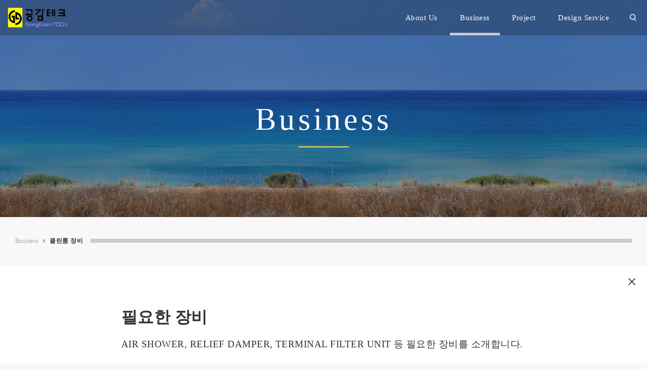

--- FILE ---
content_type: text/html; charset=UTF-8
request_url: http://www.gonggamtech.com/official.php/home/info/2033
body_size: 61265
content:
<!DOCTYPE HTML>
<html lang="ko" xml:lang="ko">
<head>
<!-- Powered by ONEWARE (http://www.oneware.co.kr) -->
<meta name="generator" content="ONEWARE">

<meta charset="utf-8" />
<meta http-equiv="X-UA-Compatible" content="IE=edge" />
<meta name="viewport" content="user-scalable=no, initial-scale=1.0, maximum-scale=1.0, minimum-scale=1.0, width=device-width" />

<link rel="canonical" href="/official.php/home/info/2033">
<meta name="google-site-verification" content="2he_gL6Vesq1CdbrSdkDdKL5yEwlWSMMBEZ8D1Zff7E" />
<meta name="naver-site-verification" content="b6a57421a0258d8f865d9ce82f1bb6b9b030e1bd"/>


<title>
    공감테크 : 필요한 장비</title>
<meta name="description" content="공감테크는 HVAC,CLEAN ROOM을 비롯한 여러 공기조화설비를 수행하고 있습니다.
AIR SHOWER, RELIEF DAMPER, TERMINAL FILTER UNIT 등 필요한 장비를 소개합니다." />
<meta property="og:site_name" content="gonggamtech.co.,ltd." />
		<meta property="og:image" content="http://www.gonggamtech.com/uploads/pg1611004/201706/866233f0d732a8628cbf3f79b33a5185_og.jpg"  data-width="1196"  data-height="896" /><!-- tile image FOR og:imgae -->
		<meta property="og:image" content="http://www.gonggamtech.com/uploads/pg1611004/201706/d6b20d7c95fff1fabcf0e63d760b9ffe_og.jpg" data-width="333" data-height="590"/><!-- editorTemplate image FOR og:imgae -->
<meta property="og:image" content="http://www.gonggamtech.com/uploads/pg1611004/201706/c0dccab4f299dcba0d41001b8b91b77e_og.jpg" data-width="598" data-height="448"/><!-- editorTemplate image FOR og:imgae -->
<meta property="og:image" content="http://www.gonggamtech.com/uploads/pg1611004/201706/e5761606a1ac15b0d5b98778fd699691_og.jpg" data-width="366" data-height="549"/><!-- editorTemplate image FOR og:imgae -->
<meta property="og:image" content="http://www.gonggamtech.com/uploads/pg1611004/201706/7fc4900256f1469976b3d801e389edd7_og.jpg" data-width="530" data-height="397"/><!-- editorTemplate image FOR og:imgae -->

<meta property="og:title" content="공감테크 : 필요한 장비" /> 
<meta property="og:description" content="공감테크는 HVAC,CLEAN ROOM을 비롯한 여러 공기조화설비를 수행하고 있습니다.
AIR SHOWER, RELIEF DAMPER, TERMINAL FILTER UNIT 등 필요한 장비를 소개합니다." />
<meta name="keywords" content="공감테크, 실험실 공기조화 설비, 항온항습 설비, 클린룸, 드라이룸, 제습기, 크린룸, HACCP, 공조설비, 공조,대전 공조설비,대전 클린룸,대전 항온항습,대전 공기조화,대전 덕트,대전 배관,대전 냉동," />
<link rel="icon" href="/uploads/pg1611004/201706/98849c1fd76b6a14bdb570a1ceb122c6.ico" type="image/x-icon" type="image/x-icon" />
<link rel="shortcut icon" href="/uploads/pg1611004/201706/98849c1fd76b6a14bdb570a1ceb122c6.ico" />
<link href="/uploads/pg1611004/201706/7b28935e823cfabb3a244bde4fa12d1a_crop.png" rel="apple-touch-icon" sizes="180x180" />
<link href="/uploads/pg1611004/201706/7b28935e823cfabb3a244bde4fa12d1a_crop.png" rel="icon" sizes="192x192" />
<!--[if IE 9]><link rel="stylesheet" href="/resource/official/common/css/ie.css?2019121500004" type="text/css" media="screen"><![endif]--><link rel="stylesheet" href="/resource/common/css/font.css">
<link rel="stylesheet" href="/resource/common/css/font-awesome.min.css">
<link rel="stylesheet" href="/resource/common/css/pages.css">
<link rel="stylesheet" href="/resource/common/css/bootstrap.min.css">
<link rel="stylesheet" href="/resource/common/css/bootstrap-theme.min.css">
<link rel="stylesheet" type="text/css" href="/resource/official/common/css/skin.css?2019121500004" media="all" />
<link rel="stylesheet" type="text/css" href="/resource/official/pg1611004/css/style.css?2019121500004" media="screen" />
<link rel="stylesheet" type="text/css" href="/resource/official/common/css/interface.css?2019121500004" media="all" />
<link rel="stylesheet" type="text/css" href="/resource/official/common/css/animation.css?2019121500004" media="all" />
<!--[if lt IE 9]><link rel="stylesheet" href="/resource/official/pg1611004/css/ie.css?2019121500004" type="text/css" media="screen"><![endif]-->

	<link rel="stylesheet" type="text/css" href="/style?2019121500004" media="screen" />		
<link rel="stylesheet" type="text/css" href="/style/interfaceStyle?2019121500004" media="screen" />	

<!-- global js -->
<!-- <script type="text/javascript" src="/resource/common/js/jQuery.js"></script>-->
<script type="text/javascript" src="/resource/common/js/jquery.min.js"></script>
<script type="text/javascript" src="/resource/common/js/jquery-migrate-1.2.1.min.js"></script>
<script type="text/javascript" src="/resource/common/js/data_wire.js"></script>
<script type="text/javascript" src="/resource/common/js/date.format.js"></script>
<script type="text/javascript" src="/resource/common/js/apprise-1.5.full.js"></script>
<script type="text/javascript" src="/resource/common/js/ajaxfileupload.js"></script>
<script type="text/javascript" src="/resource/common/js/jquery.colorbox-min.js"></script>
<script type="text/javascript" src="/resource/common/js/jquery.acg.js"></script>
<script type="text/javascript" src="/resource/common/js/gibberish-aes.js"></script>


<!-- official js -->
<script type="text/javascript" src="/resource/official/common/js/respond.js"></script>
<script type="text/javascript" src="/resource/official/common/js/jquery.easing.js"></script>
<script type="text/javascript" src="/resource/official/common/js/jquery.cookie.js"></script>
<script type="text/javascript" src="/resource/official/common/js/jquery.session.js"></script>
<script type="text/javascript" src="/resource/official/common/js/common_v0.1.2.js?2019121500004"></script>

<!-- theme js -->
<script type="text/javascript" src="/resource/official/pg1611004/js/ui.js?2019121500004"></script>
<script type="text/javascript" src="/resource/official/common/js/content.js?2019121500004"></script>
<script type="text/javascript" src="/resource/official/pg1611004/js/content.js?2019121500004"></script>
<script type="text/javascript" src="/resource/common/js/ie.emoji.aa.js"></script>
<script type="text/javascript" src="/resource/common/js/hammer.min.js"></script>
<script src="https://ssl.daumcdn.net/dmaps/map_js_init/postcode.v2.js"></script>


<!--<script type="text/javascript" src="/resource/common/js/jquery.hammer.js></script>-->
 


<!--[if lt IE 9]>
<script src="https://oss.maxcdn.com/html5shiv/3.7.2/html5shiv.min.js"></script>
<script src="https://oss.maxcdn.com/respond/1.4.2/respond.min.js"></script>
<![endif]-->
<script type="text/javascript">
//<![CDATA[
	var navi_idx = '1';
	var keySearch = '';
//]]>
</script>
</head>
<body role="document">
<!-- accNav -->
<div id="accNav"><a href="#content" rel="onclick-hash_to">본문 바로가기</a></div>
<!-- //accNav -->
<!-- wrap -->
<div id="wrap" class="renderShow _site_info _aw_lang _piece">
	<!-- header -->
	<!-- 우측일 경우 #header에 .right 추가 -->
	<header id="header" class="heightHeader">
		<div class="container">
			<!-- navi -->
			<nav id="gnb" class="navbar navbar-default" role="navigation">
				<!-- top -->
				<div class="navbar-header">
					<!-- logo -->
					<h1><a class="navbar-brand _aw_search_homeurl_href" href="/"><img src="/uploads/pg1611004/201706/e1a15be033a03591a831ef14f99edc66_crop.png" alt="공감테크" class="fullimg" /></a></h1>
					<!-- //logo -->
					<!-- mobile gnb toggle btn -->
					<button type="button" class="navbar-toggle" data-target=".navbar-collapse">
						<span class="sr-only">메뉴보기</span>
						<span class="icoMenu"></span>
						<span class="icoMenu"></span>
						<span class="icoMenu"></span>
					</button>
					<!-- //mobile gnb toggle btn -->
				</div>
				<!-- //top -->
				<!-- GNB dim -->
				<div class="gnbDim"></div>
				<!-- GNB dim -->
				<!-- gnb -->
				<div class="collapse navbar-collapse">
					<h2 class="sr-only">메뉴</h2>
					<a href="/" class="gnbHome"><span class="homeIco"></span>홈으로 <button class="gnbClose"><span class="sr-only">메뉴 닫기</span></button></a>
					<ul class="nav navbar-nav dropdownMenu tabLink_on">
															<li class="">
										<a href="/home/info/2016">About Us</a>
									</li>
																	<li class="dropdown on">
										<a class="dropdown-toggle" data-toggle="dropdown" href="/home/sub/official_business">Business<span class="toggleMenu sr-only">메뉴 열기</span></a>
										<ul class="dropdown-menu">
																						<li class="submenuAll " >
												<a href="/home/sub/official_business"><span class="subMenuName">Business 홈</span></a>
											</li>
																																<li class=" ">
												<a href="/home/sub/official_business1"><span class="subMenuName">Clean Room</span></a>
																						</li>
																					<li class=" ">
												<a href="/home/sub/official_business2"><span class="subMenuName">실험실 공기조화</span></a>
																						</li>
																					<li class=" ">
												<a href="/home/info/2032"><span class="subMenuName">항온항습 설비</span></a>
																						</li>
																					<li class="on ">
												<a href="/home/info/2033"><span class="subMenuName">클린룸 장비</span></a>
																						</li>
																					<li class=" ">
												<a href="/home/info/2042"><span class="subMenuName">SVAD</span></a>
																						</li>
																				</ul>
									</li>
																	<li class="">
										<a href="/home/sub/official_project">Project</a>
									</li>
																	<li class="dropdown ">
										<a class="dropdown-toggle" data-toggle="dropdown" href="/home/sub/bbs_service1">Design Service<span class="toggleMenu sr-only">메뉴 열기</span></a>
										<ul class="dropdown-menu">
																																<li class=" ">
												<a href="/home/sub/bbs_service1"><span class="subMenuName">앙케이트</span></a>
																						</li>
																					<li class=" ">
												<a href="/home/sub/bbs_service2"><span class="subMenuName">자료실</span></a>
																						</li>
																				</ul>
									</li>
													</ul>
					<!-- util -->
					<div id="util">
						<button type="button" class="searchBtn" data-show="#searchWrap"><span class="sr-only">검색</span></button>
					</div>
					<!-- //util -->
				</div>
				<!-- //gnb -->
			</nav>
			<!-- //navi -->
		</div>
	</header>
	<!-- //header -->
	<!-- search dim layer -->
	<div class="searchWrap" id="searchWrap" >
		<form class="navbar-form" role="search" method="GET" action="/home/sub/search/" onsubmit="return frmSearchSubmit(this)">
			<div class="searchCon clearfix">
				<label for="contentSearch" class="sr-only _aw_search_button_text">검색</label>
				<input type="text" id="contentSearch" class="form-control _aw_search_placeholder_placeholder" name="keySearch" value="" placeholder="검색어를 입력하세요">
				<button type="submit"><span class="_aw_search_button_text">검색</span> <i class="fa fa-angle-right"></i></button>
			</div>
		</form>
		<div class="dimWrap" data-hide="#searchWrap"></div>
	</div>
	<!-- //search dim layer -->

	<hr>	<script type="text/javascript">
	//<![CDATA[
		var seed_id = '2033';
	//]]>
	</script>


	<!-- content -->
	<section id="content" class="info">
		<div class="topBg titlePosition _pageTopInfo _bgFileUrl_crop_img _bgFileUrl_crop_setClass _scrollmotion"><div class="container"><div class="titleBox">
	<div class="titleCell _pos_addClass">
		<p class="title _mainCopyright_html _mainCopyright_stay _scrollmotion" data-motion="top" data-delay="200" data-gap="30">공감테크</p>
		<div class="line _mainCopyright_stay _mainCopyright_stay _scrollmotion" data-motion="top"></div>
		<p class="subTitle _subCopyright_html _subCopyright_stay _scrollmotion" data-motion="top" data-gap="30"></p>
	</div>
</div></div></div>

<div class="breadCrumb">
	<div class="container"><div class="outliner">
		<span class="breadCrumbBox">
			<!-- 중간 depth -->
			<a href="/home/sub/official_business">Business</a> <i class="fa fa-angle-right"></i>						<!-- current -->
			<a href="http://www.gonggamtech.com/home/info/2033" class="current">클린룸 장비</a>
		</span>
	</div></div>
</div>		<h2 class="sr-only _scrollmotion" data-motion="top">클린룸 장비</h2>
		<div class="container infoOutline">
		<!-- app -->			<article class="detail" data-extend_full=".infoOutline">
				<button class="closer" rel="onclick-close_detail">닫기</button>
				<!-- 컨텐츠 -->
				<div class="entry">
					<header>
						<h1>필요한 장비</h1>
						<h2>AIR SHOWER, RELIEF DAMPER, TERMINAL FILTER UNIT 등 필요한 장비를 소개합니다.</h2>
					</header>
					
					<!-- 갤러리 -->
										<!-- //갤러리 -->

<script type="text/javascript">
	$("#gallery").parents('.swipe').remove();
</script>
					<!-- 본문 -->
					<div class="pages tmplt01"><div class="mods type07" data-type_name="mods_type7" data-completeimgsize="50%">
						<div class="column">
							<p class="insertImage" style="background-color: transparent;"><img id="MI4121" src="/uploads/pg1611004/201706/d6b20d7c95fff1fabcf0e63d760b9ffe_crop.jpg?t=15c9af5ced0" data-type=".jpg" style="width: 100%; border-radius: 10px;"></p>
							<div contenteditable="false"><p style="text-align: center;"><span class="customStyle_lineBottom">AIR SHOWER</span></p>
</div>
						</div>
						<div class="column">
							<p class="insertImage" style="background-color: transparent;"><img id="MI4122" src="/uploads/pg1611004/201706/c0dccab4f299dcba0d41001b8b91b77e_crop.jpg?t=15c9af5af60" data-type=".jpg" style="border-radius: 10px; width: 100%;"></p>
							<div contenteditable="false"><p style="text-align: center;"><span class="customStyle_lineBottom">RELIEF DAMPER</span></p>
</div>
						</div>
					</div><div class="mods type07" data-type_name="mods_type7" data-completeimgsize="50%">
						<div class="column">
							<p class="insertImage" style="background-color: transparent;"><img id="MI4123" src="/uploads/pg1611004/201706/e5761606a1ac15b0d5b98778fd699691_crop.jpg?t=15c9af68ccb" data-type=".jpg" style="width: 100%; border-radius: 10px;"></p>
							<div contenteditable="false"><p style="text-align: center;"><span class="customStyle_lineBottom">TERMINAL FILTER UNIT</span></p>
</div>
						</div>
						<div class="column">
							<p class="insertImage" style="background-color: transparent;"><img id="MI4124" src="/uploads/pg1611004/201706/7fc4900256f1469976b3d801e389edd7_crop.jpg?t=15c9af6ab14" data-type=".jpg" style="width: 100%; border-radius: 10px;"></p>
							<div contenteditable="false"><p style="text-align: center;"><span class="customStyle_lineBottom">PASS BOX</span></p>
</div>
						</div>
					</div></div>					<!-- //본문 -->
										<!-- 첨부파일 -->
<div id="downFileDiv" class="downFile">
	<h3>첨부파일</h3>
	<ul>
	</ul>
</div>
<!-- //첨부파일 -->
<script type="text/javascript">
	$("#downFileDiv").remove();
</script>
				</div>
				<!-- //컨텐츠 -->
					
				<!-- 공유하기 -->
				<div class="shareThis clearfix">
					<h3 class="sr-only">공유하기</h3>
											<button class="btn facebook" onclick="goSNS('facebook','http://www.facebook.com/sharer.php?u=http%3A%2F%2Fwww.gonggamtech.com%2Fhome%2Finfo%2F2033');"><span class="sr-only">페이스북</span></button>																		<button class="btn naver" onclick="goSNS('naver','http://share.naver.com/web/shareView.nhn?url=http%3A%2F%2Fwww.gonggamtech.com%2Fhome%2Finfo%2F2033&title=%ED%95%84%EC%9A%94%ED%95%9C+%EC%9E%A5%EB%B9%84');"><span class="sr-only">네이버</span></button>												<button class="btn email" onclick="location.href='mailto:?body=http://www.gonggamtech.com/home/info/2033'"><span class="sr-only">메일</span></button>
						<button class="btn url" onclick="clipboard('http://www.gonggamtech.com/home/info/2033');"><span class="sr-only">주소복사</span></button>
						<button class="btn like sns" data-seedid="2033" rel="onclick-share_like"><span class="sr-only">좋아요</span><span class="badge">0</span></button> 
						<input type="hidden" value="0" name='sns_like_count'>
										</div>
				<!-- //공유하기 -->
				<button class="closer bottomCloser" rel="onclick-close_detail">닫기</button>
			</article>
			


		<!-- //app -->
		</div>
	</section>
	<!-- //content -->
<!-- Global site tag (gtag.js) - Google Analytics -->
<script async src="https://www.googletagmanager.com/gtag/js?id=UA-89543847-41"></script>
<script>
  window.dataLayer = window.dataLayer || [];
  function gtag(){dataLayer.push(arguments);}
  gtag('js', new Date());
  gtag('config', 'UA-89543847-41');
</script>


<!-- Global site tag (gtag.js) - Google Analytics -->
<script async src="https://www.googletagmanager.com/gtag/js?id=UA-142702240-1"></script>
<script>
  window.dataLayer = window.dataLayer || [];
  function gtag(){dataLayer.push(arguments);}
  gtag('js', new Date());

  gtag('config', 'UA-142702240-1');
</script>

	<hr>
	<!-- footer -->
	<footer id="footer" class="_footer_bg_color_bgcolor _footer_font_color_color">
		<div class="container">
<ul>
	<li class="break">Addr. 대전광역시 대덕구 대화로 160 2동 225,207호 ｜ T.&nbsp;042-670-7375</li>
	<li class="break">E. gonggamtech@naver.com ｜ F.&nbsp;042-670-7374</li>
	<li class="break">대표 나정수 ｜ 사업자번호.&nbsp;314-25-49619</li>
</ul><p class="copy">COPYRIGHT &copy; gonggamtech co.,ltd.. ALL RIGHTS RESERVED.</p>
			
		</div>
	</footer>
	<!-- //footer -->
</div>
<!-- //wrap -->
<a href="#" rel="onclick-scroll_to" class="btnTop upActivate fa fa-arrow-up" title="맨 위로 이동"><span class="sr-only">맨 위로 이동</span></a>
<div id="pageLoading"></div>
<script src="/resource/common/js/bootstrap.min.js"></script>

<script type="text/javascript">
//<![CDATA[
	var system = {
		flash_message : null,
		flash_confirm : null,
		list_url : '/home/sub/official_business',
		back_url : '',
		apps : ''
	};
	var data = $.parseJSON( ('{"nav_data":{"prev":null,"next":null},"tag_data":null,"aw_lang":{"aw_admin_users_manage_caption_activated":"\\uc0ac\\uc6a9 \\uc911\\uc778 \\uba64\\ubc84 \\ubaa9\\ub85d","aw_admin_users_manage_caption_banned":"\\uc0ac\\uc6a9 \\uc911\\uc9c0\\ub41c \\uba64\\ubc84 \\ubaa9\\ub85d","aw_admin_users_manage_caption_invite":"\\ucd08\\ub300 \\uc911\\uc778 \\uba64\\ubc84 \\ubaa9\\ub85d","aw_alert_text_ok":"\\ud655\\uc778","aw_alert_text_cancel":"\\ucde8\\uc18c","aw_alert_text_yes":"\\uc608","aw_alert_text_no":"\\uc544\\ub2c8\\uc624","aw_popup_block_text":"\\ud558\\ub8e8\\ub3d9\\uc548 \\ud45c\\uc2dc\\ud558\\uc9c0 \\uc54a\\uc74c","aw_search_placeholder":"\\uac80\\uc0c9\\uc5b4\\ub97c \\uc785\\ub825\\ud558\\uc138\\uc694","aw_search_button":"\\uac80\\uc0c9","aw_search_text":" \\uac80\\uc0c9\\uc5b4","aw_search_complete":" \\uac74\\uc774 \\uac80\\uc0c9\\ub418\\uc5c8\\uc2b5\\ub2c8\\ub2e4","aw_search_notfound":" \\uc758 \\uac80\\uc0c9\\uacb0\\uacfc\\uac00 \\uc5c6\\uc2b5\\ub2c8\\ub2e4.","aw_search_homebutton":"\\uba54\\uc778\\uc73c\\ub85c","aw_search_homeurl":"\\/","aw_search_josa1":"\\uc73c\\ub85c","aw_search_josa2":"\\ub85c","aw_home_text":"\\ud648","aw_ckeditor_lang":"ko","aw_email_error":"\\uc544\\uc774\\ub514(\\uc774\\uba54\\uc77c) \\ud56d\\ubaa9\\uc744 \\uc62c\\ubc14\\ub978 \\ud615\\uc2dd\\uc73c\\ub85c \\uc785\\ub825\\ud574 \\uc8fc\\uc138\\uc694.","aw_email_use":"\\uc0ac\\uc6a9\\uc911\\uc778 \\uc774\\uba54\\uc77c\\uc785\\ub2c8\\ub2e4.","aw_mypage":"\\ud68c\\uc6d0\\uc815\\ubcf4\\ubcc0\\uacbd","aw_logout":"\\ub85c\\uadf8\\uc544\\uc6c3","aw_related_title":"\\uc5f0\\uad00 \\ucee8\\ud150\\uce20","password_check":"\\ube44\\ubc00\\ubc88\\ud638\\ub294 \\uc601\\ub300\\uc18c\\ubb38\\uc790, \\uc22b\\uc790, \\ud2b9\\uc218\\ubb38\\uc790 \\uc911 3\\uc885\\ub958 \\uc774\\uc0c1\\uc774 \\ud3ec\\ud568\\ub418\\uc5b4\\uc57c \\ud569\\ub2c8\\ub2e4","aw_agree_personal_button":"\\uac1c\\uc778\\uc815\\ubcf4 \\uc218\\uc9d1\\u00b7\\uc774\\uc6a9 \\ub3d9\\uc758","aw_agree_personal_link":"\\uc57d\\uad00\\ubcf4\\uae30","aw_attached_file":"\\ucca8\\ubd80\\ud30c\\uc77c","aw_learn_more":"\\uc790\\uc138\\ud788 \\ubcf4\\uae30","aw_view_more":"\\ub354 \\ubcf4\\uae30","aw_view_all":"\\uc804\\uccb4\\ubcf4\\uae30","aw_required":"\\ud544\\uc218","aw_no_required":"\\uc120\\ud0dd","aw_link_url":"\\ud574\\ub2f9 \\uae00\\uc758 \\ub2e8\\ucd95 URL\\uc785\\ub2c8\\ub2e4.\\nCtrl+C\\ub97c \\ub20c\\ub7ec \\ud074\\ub9bd\\ubcf4\\ub4dc\\ub85c \\ubcf5\\uc0ac\\ud558\\uc138\\uc694"},"category":{"official_business1":[{"seed_id":"2041","seed_title":"\\ubcd1\\uc6d0\\uc758 \\ud074\\ub9b0\\ub8f8","seed_sub_title":"\\ud658\\uc790 \\ubc0f \\uc758\\ub8cc\\uc885\\uc0ac\\uc790\\uc5d0\\uac8c \\uccad\\uc815\\ud55c \\uacf5\\uae30\\ub97c \\uacf5\\uae09\\ud574\\uc57c \\ud558\\uba70, \\uc628\\ub3c4\\uc2b5\\ub3c4\\uac00 \\uc81c\\ub300\\ub85c \\uc81c\\uc5b4\\ub418\\uc5b4 \\ucf8c\\uc801\\ud568\\uc744 \\ub290\\ub084 \\uc218 \\uc788\\ub294 \\ud658\\uacbd\\uc744 \\ub9cc\\ub4e4\\uc5b4\\uc57c \\ud569\\ub2c8\\ub2e4","seed_summary":"","seed_date":"2017-06-17 15:15:21","seed_date_short":"2017-06-17","seed_sort_date":"2017-06-17 15:15:00","seed_sort_date_short":"2017-06-17","seed_type":"official_business1","seed_author":"462","comment_count":false,"view_count":"4625","username":null,"top_seed_type":"official_business","menuName":"Clean Room","media_iframe":null,"tag_data":null,"secret":null,"seed_summary_tag":"","pos":null,"seed_title_color":null,"seed_sub_title_color":null,"seed_summary_color":null,"file_src":"\\/uploads\\/pg1611004\\/201706\\/caf1666770f924d64650c6433d104bd0_crop.jpg","file_org_src":"\\/uploads\\/pg1611004\\/201706\\/caf1666770f924d64650c6433d104bd0.JPG","file_small_src":"\\/uploads\\/pg1611004\\/201706\\/caf1666770f924d64650c6433d104bd0_crop.jpg","file_big_src":"\\/uploads\\/pg1611004\\/201706\\/caf1666770f924d64650c6433d104bd0_crop_x2.jpg","promotion_file_src":"","promotion_mobile_file_src":"","promotion_video_file_src":"","good_price":"","good_oprice":0,"good_discount":0,"image_height":650,"image_width":650,"info_link":"\\/home\\/info\\/2041","be_closed":0},{"seed_id":"2021","seed_title":"\\ud074\\ub9b0\\ub8f8\\uc758 \\uccad\\uc815\\ub3c4","seed_sub_title":"\\ud074\\ub9b0\\ub8f8\\uc758 \\uccad\\uc815\\ub3c4\\ub294 \\uc77c\\uc815\\ud55c \\uccb4\\uc801\\uc5d0 \\ud45c\\uc900 \\ud06c\\uae30\\ubbf8\\ub9bd\\uc790\\uc758 \\uac2f\\uc218\\ub85c \\ud45c\\uc2dc \\ub429\\ub2c8\\ub2e4.","seed_summary":"","seed_date":"2017-06-09 10:25:39","seed_date_short":"2017-06-09","seed_sort_date":"2017-06-09 10:20:00","seed_sort_date_short":"2017-06-09","seed_type":"official_business1","seed_author":"1","comment_count":false,"view_count":"11386","username":null,"top_seed_type":"official_business","menuName":"Clean Room","media_iframe":null,"tag_data":null,"secret":null,"seed_summary_tag":"","pos":null,"seed_title_color":null,"seed_sub_title_color":null,"seed_summary_color":null,"file_src":"\\/uploads\\/pg1611004\\/201706\\/13f35b43c60e9ee87e1475ba18fd312e_crop.jpg","file_org_src":"\\/uploads\\/pg1611004\\/201706\\/13f35b43c60e9ee87e1475ba18fd312e.jpg","file_small_src":"\\/uploads\\/pg1611004\\/201706\\/13f35b43c60e9ee87e1475ba18fd312e_crop.jpg","file_big_src":"","promotion_file_src":"","promotion_mobile_file_src":"","promotion_video_file_src":"","good_price":"","good_oprice":0,"good_discount":0,"image_height":650,"image_width":650,"info_link":"\\/home\\/info\\/2021","be_closed":0},{"seed_id":"2022","seed_title":"\\ud074\\ub9b0\\ub8f8 \\uc774\\uc57c\\uae30","seed_sub_title":"\\ud074\\ub9b0\\ub8f8\\uc744 \\uacc4\\ud68d\\ud558\\uace0 \\uc644\\uc131\\ud558\\ub294\\ub370 \\ud544\\uc694\\ud55c \\uc774\\uc57c\\uae30 \\uc785\\ub2c8\\ub2e4.","seed_summary":"","seed_date":"2017-06-09 11:37:04","seed_date_short":"2017-06-09","seed_sort_date":"2017-06-09 10:10:00","seed_sort_date_short":"2017-06-09","seed_type":"official_business1","seed_author":"1","comment_count":false,"view_count":"13511","username":null,"top_seed_type":"official_business","menuName":"Clean Room","media_iframe":null,"tag_data":null,"secret":null,"seed_summary_tag":"","pos":null,"seed_title_color":null,"seed_sub_title_color":null,"seed_summary_color":null,"file_src":"\\/uploads\\/pg1611004\\/201706\\/08c598b7dbd84c93091cdd9e840a681e_crop.jpg","file_org_src":"\\/uploads\\/pg1611004\\/201706\\/08c598b7dbd84c93091cdd9e840a681e.jpg","file_small_src":"\\/uploads\\/pg1611004\\/201706\\/08c598b7dbd84c93091cdd9e840a681e_crop.jpg","file_big_src":"\\/uploads\\/pg1611004\\/201706\\/08c598b7dbd84c93091cdd9e840a681e_crop_x2.jpg","promotion_file_src":"","promotion_mobile_file_src":"","promotion_video_file_src":"","good_price":"","good_oprice":0,"good_discount":0,"image_height":650,"image_width":650,"info_link":"\\/home\\/info\\/2022","be_closed":0},{"seed_id":"2023","seed_title":"\\ud074\\ub9b0\\ub8f8\\uc758 \\uacf5\\uc870\\ubc29\\uc2dd","seed_sub_title":"\\ud074\\ub9b0\\ub8f8\\uc740 \\uae30\\ub958\\uc640 \\uacf5\\uc870 \\ubc29\\uc2dd\\uc5d0 \\ub530\\ub77c \\ub2e4\\uc591\\ud55c \\uc870\\ud569\\uc774 \\uac00\\ub2a5 \\ud569\\ub2c8\\ub2e4.","seed_summary":"","seed_date":"2017-06-09 11:58:17","seed_date_short":"2017-06-09","seed_sort_date":"2017-06-09 09:40:00","seed_sort_date_short":"2017-06-09","seed_type":"official_business1","seed_author":"1","comment_count":false,"view_count":"22278","username":null,"top_seed_type":"official_business","menuName":"Clean Room","media_iframe":null,"tag_data":null,"secret":null,"seed_summary_tag":"","pos":null,"seed_title_color":null,"seed_sub_title_color":null,"seed_summary_color":null,"file_src":"\\/uploads\\/pg1611004\\/201706\\/a379f77e1ea77a95160744eb2138172d_crop.jpg","file_org_src":"\\/uploads\\/pg1611004\\/201706\\/a379f77e1ea77a95160744eb2138172d.jpg","file_small_src":"\\/uploads\\/pg1611004\\/201706\\/a379f77e1ea77a95160744eb2138172d_crop.jpg","file_big_src":"\\/uploads\\/pg1611004\\/201706\\/a379f77e1ea77a95160744eb2138172d_crop_x2.jpg","promotion_file_src":"","promotion_mobile_file_src":"","promotion_video_file_src":"","good_price":"","good_oprice":0,"good_discount":0,"image_height":650,"image_width":650,"info_link":"\\/home\\/info\\/2023","be_closed":0},{"seed_id":"2024","seed_title":"\\uc81c\\uc57d,\\ud654\\uc7a5\\ud488,\\uc2dd\\ud488\\uc744 \\uc704\\ud55c \\ud074\\ub9b0\\ub8f8","seed_sub_title":"\\uc81c\\uc57d,\\ud654\\uc7a5\\ud488,\\uc2dd\\ud488\\uc758 \\uc0dd\\uc0b0\\uc744 \\uc704\\ud55c \\ud074\\ub9b0\\ub8f8\\uc774 \\uc788\\uc2b5\\ub2c8\\ub2e4. \\uc778\\uccb4\\uc5d0 \\uc801\\uc6a9\\ub418\\ub294 \\uc81c\\ud488\\ub4e4\\uc774\\uae30\\uc5d0, \\ub9ac\\ucf5c\\uc774 \\uc788\\uc744 \\uc218 \\uc5c6\\ub294 \\uc81c\\ud488\\ub4e4\\uc785\\ub2c8\\ub2e4. \\uc2dc\\uacf5\\uc5d0 \\uc55e\\uc11c \\uc5f0\\uad6c\\ubd80\\ud130 \\uc0dd\\uc0b0\\uae4c\\uc9c0 \\uc81c\\ud488\\uc758 \\uc548\\uc804\\uacfc \\uc548\\uc815\\uc744 \\ucd5c\\uc6b0\\uc120\\uc73c\\ub85c \\uacc4\\ud68d\\ud558\\uace0 \\uc2e4\\ud604\\ud569\\ub2c8\\ub2e4.","seed_summary":"","seed_date":"2017-06-12 09:18:54","seed_date_short":"2017-06-12","seed_sort_date":"2017-06-09 08:50:00","seed_sort_date_short":"2017-06-09","seed_type":"official_business1","seed_author":"1","comment_count":false,"view_count":"8434","username":null,"top_seed_type":"official_business","menuName":"Clean Room","media_iframe":null,"tag_data":null,"secret":null,"seed_summary_tag":"","pos":null,"seed_title_color":null,"seed_sub_title_color":null,"seed_summary_color":null,"file_src":"\\/uploads\\/pg1611004\\/201706\\/e7cdebc22e009c3c8b4599bc23533873_crop.jpg","file_org_src":"\\/uploads\\/pg1611004\\/201706\\/e7cdebc22e009c3c8b4599bc23533873.jpg","file_small_src":"\\/uploads\\/pg1611004\\/201706\\/e7cdebc22e009c3c8b4599bc23533873_crop.jpg","file_big_src":"\\/uploads\\/pg1611004\\/201706\\/e7cdebc22e009c3c8b4599bc23533873_crop_x2.jpg","promotion_file_src":"","promotion_mobile_file_src":"","promotion_video_file_src":"","good_price":"","good_oprice":0,"good_discount":0,"image_height":650,"image_width":650,"info_link":"\\/home\\/info\\/2024","be_closed":0}],"official_business2":[{"seed_id":"2028","seed_title":"\\uc2e4\\ud5d8\\uc2e4\\uc758 \\uacf5\\uae30\\uc870\\ud654","seed_sub_title":"\\uc5f0\\uad6c\\uc6d0\\uc5d0\\uac8c \\ucf8c\\uc801\\ud55c \\uc791\\uc5c5\\ud658\\uacbd\\uc744 \\uc81c\\uacf5\\ud558\\uba70, \\uc548\\uc815\\uc801\\uc778 \\uc2e4\\ud5d8\\uc2e4\\uc744 \\uc720\\uc9c0\\ud560 \\uc218 \\uc788\\uc5b4\\uc57c \\ud558\\uba70, \\uae34\\uae09\\uc0c1\\ud669 \\ubc1c\\uc0dd\\uc5d0 \\ub300\\ud55c \\uc548\\uc804\\uc744 \\ubcf4\\uc7a5\\ud560 \\uc218 \\uc788\\uc5b4\\uc57c \\ud569\\ub2c8\\ub2e4.","seed_summary":"","seed_date":"2017-06-12 11:40:12","seed_date_short":"2017-06-12","seed_sort_date":"2017-06-08 11:40:00","seed_sort_date_short":"2017-06-08","seed_type":"official_business2","seed_author":"1","comment_count":false,"view_count":"3138","username":null,"top_seed_type":"official_business","menuName":"\\uc2e4\\ud5d8\\uc2e4 \\uacf5\\uae30\\uc870\\ud654","media_iframe":null,"tag_data":null,"secret":null,"seed_summary_tag":"","pos":null,"seed_title_color":null,"seed_sub_title_color":null,"seed_summary_color":null,"file_src":"\\/uploads\\/pg1611004\\/201706\\/a16ba53e261b5f9eb8beb27caff54c8e_crop.jpg","file_org_src":"\\/uploads\\/pg1611004\\/201706\\/a16ba53e261b5f9eb8beb27caff54c8e.jpg","file_small_src":"\\/uploads\\/pg1611004\\/201706\\/a16ba53e261b5f9eb8beb27caff54c8e_crop.jpg","file_big_src":"","promotion_file_src":"","promotion_mobile_file_src":"","promotion_video_file_src":"","good_price":"","good_oprice":0,"good_discount":0,"image_height":650,"image_width":650,"info_link":"\\/home\\/info\\/2028","be_closed":0},{"seed_id":"2029","seed_title":"\\uc2e4\\ud5d8\\uc2e4\\uc758 \\uc548\\uc804","seed_sub_title":"\\uc2e4\\ud5d8\\uc2e4 \\uc548\\uc804\\uad00\\ub9ac \\uc9c0\\uce68\\uc911 \\ud654\\ud559\\ubb3c\\uc9c8 \\ud6c4\\ub4dc\\uc5d0 \\uad00\\ud55c \\ub0b4\\uc6a9 \\ubc0f \\uc720\\ud574\\uc704\\ud5d8 \\ubc29\\uc9c0\\uacc4\\ud68d\\uc744 \\ud655\\uc778 \\ud558\\uc138\\uc694.","seed_summary":"","seed_date":"2017-06-12 11:44:31","seed_date_short":"2017-06-12","seed_sort_date":"2017-06-08 11:20:00","seed_sort_date_short":"2017-06-08","seed_type":"official_business2","seed_author":"1","comment_count":false,"view_count":"7292","username":null,"top_seed_type":"official_business","menuName":"\\uc2e4\\ud5d8\\uc2e4 \\uacf5\\uae30\\uc870\\ud654","media_iframe":null,"tag_data":null,"secret":null,"seed_summary_tag":"","pos":null,"seed_title_color":null,"seed_sub_title_color":null,"seed_summary_color":null,"file_src":"\\/uploads\\/pg1611004\\/201706\\/f2de5e3edc2b8e1c6c2d1c352c64f200_crop.jpg","file_org_src":"\\/uploads\\/pg1611004\\/201706\\/f2de5e3edc2b8e1c6c2d1c352c64f200.jpg","file_small_src":"\\/uploads\\/pg1611004\\/201706\\/f2de5e3edc2b8e1c6c2d1c352c64f200_crop.jpg","file_big_src":"\\/uploads\\/pg1611004\\/201706\\/f2de5e3edc2b8e1c6c2d1c352c64f200_crop_x2.jpg","promotion_file_src":"","promotion_mobile_file_src":"","promotion_video_file_src":"","good_price":"","good_oprice":0,"good_discount":0,"image_height":650,"image_width":650,"info_link":"\\/home\\/info\\/2029","be_closed":0},{"seed_id":"2030","seed_title":"\\uc2e4\\ud5d8\\uc2e4\\uc758 \\uacf5\\uc870\\ubc29\\uc2dd","seed_sub_title":"\\uc2e4\\ud5d8\\uc2e4\\uc758\\u00a0 \\uacf5\\uc870\\ubc29\\uc2dd VAV, CAV \\ubc29\\uc2dd\\uc5d0 \\ub300\\ud55c \\ube44\\uad50\\uc640 \\uacc4\\ud1b5\\ub3c4\\ub97c \\ud1b5\\ud55c \\ud750\\ub984\\uc744 \\uc54c\\uc544\\ubcf4\\uc138\\uc694. ","seed_summary":"","seed_date":"2017-06-12 14:29:28","seed_date_short":"2017-06-12","seed_sort_date":"2017-06-08 11:00:00","seed_sort_date_short":"2017-06-08","seed_type":"official_business2","seed_author":"1","comment_count":false,"view_count":"8935","username":null,"top_seed_type":"official_business","menuName":"\\uc2e4\\ud5d8\\uc2e4 \\uacf5\\uae30\\uc870\\ud654","media_iframe":null,"tag_data":null,"secret":null,"seed_summary_tag":"","pos":null,"seed_title_color":null,"seed_sub_title_color":null,"seed_summary_color":null,"file_src":"\\/uploads\\/pg1611004\\/201706\\/dfa9f79526b032821cc3e58cd41275ed_crop.png","file_org_src":"\\/uploads\\/pg1611004\\/201706\\/dfa9f79526b032821cc3e58cd41275ed.png","file_small_src":"\\/uploads\\/pg1611004\\/201706\\/dfa9f79526b032821cc3e58cd41275ed_crop.png","file_big_src":"","promotion_file_src":"","promotion_mobile_file_src":"","promotion_video_file_src":"","good_price":"","good_oprice":0,"good_discount":0,"image_height":650,"image_width":650,"info_link":"\\/home\\/info\\/2030","be_closed":0},{"seed_id":"2031","seed_title":"\\ub3d9\\ubb3c\\uc2e4\\ud5d8\\uc2e4","seed_sub_title":"\\uc758\\ud559,\\uacfc\\ud559\\uc801 \\ubaa9\\uc801\\uc5d0 \\uc774\\uc6a9\\ub418\\ub294 \\uc2e4\\ud5d8\\uc6a9 \\ub3d9\\ubb3c\\uc744 \\uad6c\\uc785\\ubd80\\ud130 \\uc5f0\\uad6c\\uae4c\\uc9c0 \\ub3d9\\ubb3c\\uc2e4\\ud5d8\\uc744 \\uc218\\ud589\\ud558\\ub294 \\uc2dc\\uc124\\uc785\\ub2c8\\ub2e4.","seed_summary":"","seed_date":"2017-06-12 14:36:18","seed_date_short":"2017-06-12","seed_sort_date":"2017-06-08 10:20:00","seed_sort_date_short":"2017-06-08","seed_type":"official_business2","seed_author":"1","comment_count":false,"view_count":"6904","username":null,"top_seed_type":"official_business","menuName":"\\uc2e4\\ud5d8\\uc2e4 \\uacf5\\uae30\\uc870\\ud654","media_iframe":null,"tag_data":null,"secret":null,"seed_summary_tag":"","pos":null,"seed_title_color":null,"seed_sub_title_color":null,"seed_summary_color":null,"file_src":"\\/uploads\\/pg1611004\\/201706\\/59afc01dc903e4224ea450f0f126d8a8_crop.jpg","file_org_src":"\\/uploads\\/pg1611004\\/201706\\/59afc01dc903e4224ea450f0f126d8a8.jpg","file_small_src":"\\/uploads\\/pg1611004\\/201706\\/59afc01dc903e4224ea450f0f126d8a8_crop.jpg","file_big_src":"","promotion_file_src":"","promotion_mobile_file_src":"","promotion_video_file_src":"","good_price":"","good_oprice":0,"good_discount":0,"image_height":650,"image_width":650,"info_link":"\\/home\\/info\\/2031","be_closed":0}],"official_project":[{"seed_id":"2051","seed_title":"\\uc138\\uc88500\\ubcd1\\uc6d0 \\uc218\\uc220\\uc2e4 \\ud074\\ub9b0\\ub8f8 \\uc870\\uc131 \\uacf5\\uc0ac","seed_sub_title":"","seed_summary":"","seed_date":"2020-07-10 11:16:08","seed_date_short":"2020-07-10","seed_sort_date":"2020-07-10 11:16:08","seed_sort_date_short":"2020-07-10","seed_type":"official_project","seed_author":"462","comment_count":false,"view_count":"2098","username":null,"top_seed_type":"official_project","menuName":"Project","media_iframe":null,"tag_data":null,"secret":null,"seed_summary_tag":"","pos":null,"seed_title_color":null,"seed_sub_title_color":null,"seed_summary_color":null,"file_src":"\\/uploads\\/pg1611004\\/202007\\/3954d7efe4a60912e7418d9aeb446b5c_crop.png","file_org_src":"\\/uploads\\/pg1611004\\/202007\\/3954d7efe4a60912e7418d9aeb446b5c.png","file_small_src":"\\/uploads\\/pg1611004\\/202007\\/3954d7efe4a60912e7418d9aeb446b5c_crop.png","file_big_src":"","promotion_file_src":"","promotion_mobile_file_src":"","promotion_video_file_src":"","good_price":"","good_oprice":0,"good_discount":0,"image_height":650,"image_width":650,"info_link":"\\/home\\/info\\/2051","be_closed":0},{"seed_id":"2050","seed_title":"\\uc138\\uc88500\\ubcd1\\uc6d0 \\ubc30\\uc591\\uc2e4 \\uc870\\uc131 \\uacf5\\uc0ac","seed_sub_title":"\\ubc30\\uc544\\uc0dd\\uc131\\uc758\\ub8cc\\uae30\\uad00 \\uc778\\uc99d \\ubc30\\uc591\\uc2e4","seed_summary":"","seed_date":"2020-07-09 13:57:10","seed_date_short":"2020-07-09","seed_sort_date":"2020-07-09 13:57:10","seed_sort_date_short":"2020-07-09","seed_type":"official_project","seed_author":"462","comment_count":false,"view_count":"971","username":null,"top_seed_type":"official_project","menuName":"Project","media_iframe":null,"tag_data":null,"secret":null,"seed_summary_tag":"","pos":null,"seed_title_color":null,"seed_sub_title_color":null,"seed_summary_color":null,"file_src":"\\/uploads\\/pg1611004\\/202007\\/87d7a3b1b2cb901a9883af298dd2f427_crop.png","file_org_src":"\\/uploads\\/pg1611004\\/202007\\/87d7a3b1b2cb901a9883af298dd2f427.png","file_small_src":"\\/uploads\\/pg1611004\\/202007\\/87d7a3b1b2cb901a9883af298dd2f427_crop.png","file_big_src":"","promotion_file_src":"","promotion_mobile_file_src":"","promotion_video_file_src":"","good_price":"","good_oprice":0,"good_discount":0,"image_height":650,"image_width":650,"info_link":"\\/home\\/info\\/2050","be_closed":0},{"seed_id":"2048","seed_title":"\\ubc30\\uae30 \\ud544\\ud130\\ub9c1 \\uc720\\ub2c8\\ud2b8 \\uc81c\\uc791 \\uc124\\uce58","seed_sub_title":"\\uad6d\\ub9bd\\ub18d\\uc0b0\\ubb3c\\ud488\\uc9c8\\uad00\\ub9ac\\uc6d0 \\uc2dc\\ud5d8\\uc5f0\\uad6c\\uc18c \\ubc30\\uae30 \\ud544\\ud130\\ub9c1 \\uc720\\ub2c8\\ud2b8 \\uc81c\\uc791 \\uc124\\uce58","seed_summary":"","seed_date":"2018-11-05 12:47:24","seed_date_short":"2018-11-05","seed_sort_date":"2018-11-05 12:47:00","seed_sort_date_short":"2018-11-05","seed_type":"official_project","seed_author":"462","comment_count":false,"view_count":"2528","username":null,"top_seed_type":"official_project","menuName":"Project","media_iframe":null,"tag_data":null,"secret":null,"seed_summary_tag":"","pos":null,"seed_title_color":null,"seed_sub_title_color":null,"seed_summary_color":null,"file_src":"\\/uploads\\/pg1611004\\/201811\\/194bd792b3f2ee9b3a7db629a722aff2_crop.jpg","file_org_src":"\\/uploads\\/pg1611004\\/201811\\/194bd792b3f2ee9b3a7db629a722aff2.jpg","file_small_src":"\\/uploads\\/pg1611004\\/201811\\/194bd792b3f2ee9b3a7db629a722aff2_crop.jpg","file_big_src":"\\/uploads\\/pg1611004\\/201811\\/194bd792b3f2ee9b3a7db629a722aff2_crop_x2.jpg","promotion_file_src":"","promotion_mobile_file_src":"","promotion_video_file_src":"","good_price":"","good_oprice":0,"good_discount":0,"image_height":650,"image_width":650,"info_link":"\\/home\\/info\\/2048","be_closed":0},{"seed_id":"2047","seed_title":"\\uc11d\\uc870\\ubcf5\\uc6d0\\uc2e4 \\uc81c\\uc791 \\uc124\\uce58","seed_sub_title":"\\uad6d\\ub9bd\\ubb38\\ud654\\uc7ac\\uc5f0\\uad6c\\uc18c \\ubb38\\ud654\\uc7ac\\ubcf4\\uc874\\uacfc\\ud559\\uc13c\\ud130 ","seed_summary":"","seed_date":"2018-11-05 11:28:29","seed_date_short":"2018-11-05","seed_sort_date":"2018-11-05 11:28:29","seed_sort_date_short":"2018-11-05","seed_type":"official_project","seed_author":"462","comment_count":false,"view_count":"2456","username":null,"top_seed_type":"official_project","menuName":"Project","media_iframe":null,"tag_data":null,"secret":null,"seed_summary_tag":"","pos":null,"seed_title_color":null,"seed_sub_title_color":null,"seed_summary_color":null,"file_src":"\\/uploads\\/pg1611004\\/201811\\/a7907bef0584306f668abfcf949d37df_crop.jpg","file_org_src":"\\/uploads\\/pg1611004\\/201811\\/a7907bef0584306f668abfcf949d37df.jpg","file_small_src":"\\/uploads\\/pg1611004\\/201811\\/a7907bef0584306f668abfcf949d37df_crop.jpg","file_big_src":"\\/uploads\\/pg1611004\\/201811\\/a7907bef0584306f668abfcf949d37df_crop_x2.jpg","promotion_file_src":"","promotion_mobile_file_src":"","promotion_video_file_src":"","good_price":"","good_oprice":0,"good_discount":0,"image_height":650,"image_width":650,"info_link":"\\/home\\/info\\/2047","be_closed":0},{"seed_id":"2046","seed_title":"CLEAN ROOM \\uc81c\\uc791 \\uc124\\uce58 \\uacf5\\uc0ac","seed_sub_title":"\\ub300\\uc804 00\\uae30\\uc220\\uc5f0\\uad6c\\uc18c CLEAN ROOM \\uc81c\\uc791 \\uc124\\uce58 \\uacf5\\uc0ac","seed_summary":"","seed_date":"2017-09-18 12:39:11","seed_date_short":"2017-09-18","seed_sort_date":"2017-09-18 12:39:11","seed_sort_date_short":"2017-09-18","seed_type":"official_project","seed_author":"462","comment_count":false,"view_count":"3745","username":null,"top_seed_type":"official_project","menuName":"Project","media_iframe":null,"tag_data":null,"secret":null,"seed_summary_tag":"","pos":null,"seed_title_color":null,"seed_sub_title_color":null,"seed_summary_color":null,"file_src":"\\/uploads\\/pg1611004\\/201709\\/cb4ea8e56f2c5cc465d3f3327a9680a8_crop.jpg","file_org_src":"\\/uploads\\/pg1611004\\/201709\\/cb4ea8e56f2c5cc465d3f3327a9680a8.jpg","file_small_src":"\\/uploads\\/pg1611004\\/201709\\/cb4ea8e56f2c5cc465d3f3327a9680a8_crop.jpg","file_big_src":"\\/uploads\\/pg1611004\\/201709\\/cb4ea8e56f2c5cc465d3f3327a9680a8_crop_x2.jpg","promotion_file_src":"","promotion_mobile_file_src":"","promotion_video_file_src":"","good_price":"","good_oprice":0,"good_discount":0,"image_height":650,"image_width":650,"info_link":"\\/home\\/info\\/2046","be_closed":0},{"seed_id":"2045","seed_title":"\\ud5a5\\ub0a8 \\uc81c\\uc57d\\uc0b0\\uc5c5\\ub2e8\\uc9c0 00\\uc81c\\uc57d \\ub9ac\\ubaa8\\ub378\\ub9c1 \\uacf5\\uc0ac","seed_sub_title":"\\ud5a5\\ub0a8 \\uc81c\\uc57d\\ub2e8\\uc9c0\\uc5d0 \\uc704\\uce58\\ud55c 00\\uc81c\\uc57d \\ub9ac\\ubaa8\\ub378\\ub9c1 \\uacf5\\uc0ac\\ub85c \\ud30c\\ud2f0\\uc158 \\ubcc0\\uacbd \\ubc0f \\uacf5\\uc870 \\ubc0f \\ubc30\\uae30\\ub77c\\uc778 \\ubcc0\\uacbd","seed_summary":"","seed_date":"2017-06-17 17:16:15","seed_date_short":"2017-06-17","seed_sort_date":"2017-06-17 17:16:15","seed_sort_date_short":"2017-06-17","seed_type":"official_project","seed_author":"462","comment_count":false,"view_count":"2639","username":null,"top_seed_type":"official_project","menuName":"Project","media_iframe":null,"tag_data":null,"secret":null,"seed_summary_tag":"","pos":null,"seed_title_color":null,"seed_sub_title_color":null,"seed_summary_color":null,"file_src":"\\/uploads\\/pg1611004\\/201706\\/8f106d1f829647c5fe321cd56a96b619_crop.jpg","file_org_src":"\\/uploads\\/pg1611004\\/201706\\/8f106d1f829647c5fe321cd56a96b619.JPG","file_small_src":"\\/uploads\\/pg1611004\\/201706\\/8f106d1f829647c5fe321cd56a96b619_crop.jpg","file_big_src":"","promotion_file_src":"","promotion_mobile_file_src":"","promotion_video_file_src":"","good_price":"","good_oprice":0,"good_discount":0,"image_height":650,"image_width":650,"info_link":"\\/home\\/info\\/2045","be_closed":0},{"seed_id":"2044","seed_title":"\\uc2e4\\ud5d8\\uc2e4 \\uae09\\ubc30\\uae30 \\uc2dc\\uc2a4\\ud15c \\ubcf4\\uc644 \\uacf5\\uc0ac","seed_sub_title":"\\uae40\\ucc9c \\uad6d\\ub9bd\\ub18d\\uc0b0\\ubb3c\\ud488\\uc9c8\\uad00\\ub9ac\\uc6d0 \\uc2dc\\ud5d8\\uc5f0\\uad6c\\uc18c \\uc2e4\\ud5d8\\uc2e4 \\uae09\\ubc30\\uae30 \\uc2dc\\uc2a4\\ud15c \\ubcf4\\uc644 \\uacf5\\uc0ac\\uc785\\ub2c8\\ub2e4.<br \\/>\\r\\nFUME HOOD 103\\uac1c\\uc18c\\uc640 \\ubc30\\uae30\\ud32c 17\\ub300\\uc758 ZONING \\ubcc0\\uacbd\\uacfc \\uadf8\\uc5d0 \\ub530\\ub978 \\ub355\\ud2b8 \\ubc0f \\uc81c\\uc5b4 \\ubcf4\\uc644 \\uacf5\\uc0ac\\uc785\\ub2c8\\ub2e4. ","seed_summary":"","seed_date":"2017-06-17 16:51:18","seed_date_short":"2017-06-17","seed_sort_date":"2017-06-17 16:51:18","seed_sort_date_short":"2017-06-17","seed_type":"official_project","seed_author":"462","comment_count":false,"view_count":"4098","username":null,"top_seed_type":"official_project","menuName":"Project","media_iframe":null,"tag_data":null,"secret":null,"seed_summary_tag":"","pos":null,"seed_title_color":null,"seed_sub_title_color":null,"seed_summary_color":null,"file_src":"\\/uploads\\/pg1611004\\/201706\\/f2a90601c30aab9f78a0ea2d8873aabc_crop.jpg","file_org_src":"\\/uploads\\/pg1611004\\/201706\\/f2a90601c30aab9f78a0ea2d8873aabc.jpg","file_small_src":"\\/uploads\\/pg1611004\\/201706\\/f2a90601c30aab9f78a0ea2d8873aabc_crop.jpg","file_big_src":"","promotion_file_src":"","promotion_mobile_file_src":"","promotion_video_file_src":"","good_price":"","good_oprice":0,"good_discount":0,"image_height":650,"image_width":650,"info_link":"\\/home\\/info\\/2044","be_closed":0},{"seed_id":"2043","seed_title":"3\\ucc28\\uc6d0 \\uce21\\uc815\\uc2e4 \\uc870\\uc131 \\uacf5\\uc0ac","seed_sub_title":"\\ub300\\uad6c OO\\uc0b0\\uc5c5 3\\ucc28\\uc6d0 \\uce21\\uc815\\uc2e4 \\uc870\\uc131 \\uacf5\\uc0ac\\uc785\\ub2c8\\ub2e4.","seed_summary":"","seed_date":"2017-06-17 16:20:05","seed_date_short":"2017-06-17","seed_sort_date":"2017-06-17 16:20:05","seed_sort_date_short":"2017-06-17","seed_type":"official_project","seed_author":"462","comment_count":false,"view_count":"2373","username":null,"top_seed_type":"official_project","menuName":"Project","media_iframe":null,"tag_data":null,"secret":null,"seed_summary_tag":"","pos":null,"seed_title_color":null,"seed_sub_title_color":null,"seed_summary_color":null,"file_src":"\\/uploads\\/pg1611004\\/201706\\/7a179dedee935946cc30598534a2aaa9_crop.jpg","file_org_src":"\\/uploads\\/pg1611004\\/201706\\/7a179dedee935946cc30598534a2aaa9.jpg","file_small_src":"\\/uploads\\/pg1611004\\/201706\\/7a179dedee935946cc30598534a2aaa9_crop.jpg","file_big_src":"\\/uploads\\/pg1611004\\/201706\\/7a179dedee935946cc30598534a2aaa9_crop_x2.jpg","promotion_file_src":"","promotion_mobile_file_src":"","promotion_video_file_src":"","good_price":"","good_oprice":0,"good_discount":0,"image_height":650,"image_width":650,"info_link":"\\/home\\/info\\/2043","be_closed":0}]},"category_info":{"official_business1":{"mainCopyright":"Business","mainCopyright_color":"","subCopyright":"","subCopyright_color":"","bgFileUrl":"\\/uploads\\/pg1611004\\/201706\\/bf9dbfa1d7bbe4d31ed3dd5c3faba5f8.jpg","bgFileUrl_crop":"\\/uploads\\/pg1611004\\/201706\\/bf9dbfa1d7bbe4d31ed3dd5c3faba5f8_crop.jpg","bgFileUrl_mobile":"\\/uploads\\/pg1611004\\/201706\\/f78dcbc4c4b7f25e7eaec563654b75ad.jpg","bgFileUrl_crop_mobile":"\\/uploads\\/pg1611004\\/201706\\/f78dcbc4c4b7f25e7eaec563654b75ad_crop.jpg","category_name":"Clean Room","category_link":"\\/home\\/sub\\/official_business1"},"official_business2":{"mainCopyright":"Business","mainCopyright_color":"","subCopyright":"","subCopyright_color":"","bgFileUrl":"\\/uploads\\/pg1611004\\/201706\\/bf9dbfa1d7bbe4d31ed3dd5c3faba5f8.jpg","bgFileUrl_crop":"\\/uploads\\/pg1611004\\/201706\\/bf9dbfa1d7bbe4d31ed3dd5c3faba5f8_crop.jpg","bgFileUrl_mobile":"\\/uploads\\/pg1611004\\/201706\\/f78dcbc4c4b7f25e7eaec563654b75ad.jpg","bgFileUrl_crop_mobile":"\\/uploads\\/pg1611004\\/201706\\/f78dcbc4c4b7f25e7eaec563654b75ad_crop.jpg","category_name":"\\uc2e4\\ud5d8\\uc2e4 \\uacf5\\uae30\\uc870\\ud654","category_link":"\\/home\\/sub\\/official_business2"},"official_project":{"mainCopyright":"Project","mainCopyright_color":"","subCopyright":"","subCopyright_color":"","bgFileUrl":"\\/uploads\\/pg1611004\\/201706\\/36b74c230d5dee28b0df78db88cf194b.jpg","bgFileUrl_crop":"\\/uploads\\/pg1611004\\/201706\\/36b74c230d5dee28b0df78db88cf194b_crop.jpg","bgFileUrl_mobile":"\\/uploads\\/pg1611004\\/201706\\/f4a5606d6bf6402778347ae8e9028a14.jpg","bgFileUrl_crop_mobile":"\\/uploads\\/pg1611004\\/201706\\/f4a5606d6bf6402778347ae8e9028a14_crop.jpg","category_name":"Project","category_link":"\\/home\\/sub\\/official_project"}},"pageTopInfo":{"mainCopyright":"Business","mainCopyright_color":"","subCopyright":"","subCopyright_color":"","bgFileUrl":"\\/uploads\\/pg1611004\\/201706\\/bf9dbfa1d7bbe4d31ed3dd5c3faba5f8.jpg","bgFileUrl_crop":"\\/uploads\\/pg1611004\\/201706\\/bf9dbfa1d7bbe4d31ed3dd5c3faba5f8_crop.jpg","bgFileUrl_mobile":"\\/uploads\\/pg1611004\\/201706\\/f78dcbc4c4b7f25e7eaec563654b75ad.jpg","bgFileUrl_crop_mobile":"\\/uploads\\/pg1611004\\/201706\\/f78dcbc4c4b7f25e7eaec563654b75ad_crop.jpg"},"site_info":{"company_logo_gw_url":"\\/uploads\\/pg1611004\\/201706\\/e66271b9ef7ef108164f1002a5efd0d9_crop.png","company_logo_www_url":"\\/uploads\\/pg1611004\\/201706\\/e1a15be033a03591a831ef14f99edc66_crop.png","seed_type":"official_business4","promotionOption":{"imgEffect_use":"imgEffect","ratiokeep_use":"1","pc":{"img_w":"1920","img_h":"1040","img_h_ratio":0.54166666666667},"mobile":{"img_w":"640","img_h":"844","img_h_ratio":1.31875}},"site_mobile_img_flag":"1","menuOption":{"ratiokeep_use":"","pc":{"img_w":"1920","img_h":"430","img_h_ratio":0.22395833333333},"mobile":{"img_w":"640","img_h":"600","img_h_ratio":0.9375}},"site_mobile_zoom_block":"","site_right_click_block":null,"site_ssl_use":null,"shop_img_mobile_zoom_flag":"","site_outside_link_url_blank_ues":"","main_scroll_link":"","kakao_api_key":"","theme_dir":"pg1611004","promotion_interval":"20000","category_name_result":null,"menu_bg_color":"rgba(0, 0, 0, 0.22)","menu_font_color":"rgb(255, 255, 255)","menu_font_reverse_color":"rgb(204, 204, 204)","menu_depth2_bg_color":"rgb(255, 255, 255)","menu_depth2_font_color":"rgb(0, 0, 0)","menu_depth2_font_reverse_color":"rgb(142, 142, 142)","menu_depth3_bg_color":"","menu_depth3_font_color":"","menu_depth3_font_reverse_color":"","footer_bg_color":"rgb(0, 0, 0)","footer_font_color":"rgb(202, 202, 202)","style_footerFf":"NBG_light,NBG_light","site_style":{"style_globalFf":"NBG_light,NBG_light","style_globalColor":"rgb(204, 204, 204)","style_globalColor2":"rgb(255, 217, 102)","style_headerFf":"Raleway_light,NBG_light","style_promotitFf":"NBG_light,NBG_light","style_promotitColor":"rgb(255, 255, 255)","style_promostitFf":"NBG_light,NBG_light","style_promostitColor":"rgb(255, 255, 255)","style_tiletitFf":"NBG_light,NBG_light","style_tiletitColor":"rgb(51, 51, 51)","style_tilestitFf":"NBG_light,NBG_light","style_tilestitColor":"rgb(110, 110, 110)","style_tileBgcolor":"rgb(255, 255, 255)","style_topbgtitFf":"NBG_light,NBG_light","style_topbgtitColor":"rgb(255, 255, 255)","style_topbgstitFf":"NBG_light,NBG_light","style_topbgstitColor":"rgb(255, 255, 255)","style_detailtitFf":"Raleway_light,NBG_light","style_detailtitColor":"rgb(51, 51, 51)","style_detailstitFf":"NBG_light,NBG_light","style_detailstitColor":"rgb(51, 51, 51)","style_detailcontFf":"NBG_light,NBG_light","style_detailcontColor":"rgb(51, 51, 51)","style_detailBgcolor":"rgb(255, 255, 255)"}},"shortcut":[{"shortcut_title":"<strong>About Us<\\/strong>","shortcut_subtitle":"\\uacf5\\uac10\\ud14c\\ud06c\\ub294 \\uc5ec\\ub7ec \\uacf5\\uae30\\uc870\\ud654\\uc124\\ube44\\ub97c \\uace0\\uac1d\\uc758 \\uc2dc\\uc810\\uc5d0\\uc11c \\ucd5c\\uc801\\uc758 \\uc2dc\\uc2a4\\ud15c \\ub9cc\\ub4e4\\uae30\\uc5d0 \\ub3c4\\uc804\\ud569\\ub2c8\\ub2e4!","shortcut_link":"\\/home\\/info\\/2016","shortcut_id":"shortcut_1","shortcut_file_id":"4139","shortcut_file_whole":"\\/uploads\\/pg1611004\\/201706\\/6a045acbfde330c7eea6925dcc710a67.png","shortcut_file_thumb":"\\/uploads\\/pg1611004\\/201706\\/6a045acbfde330c7eea6925dcc710a67_thumb.png","shortcut_file_crop":"\\/uploads\\/pg1611004\\/201706\\/6a045acbfde330c7eea6925dcc710a67_crop.png"},{"shortcut_title":"<strong>Business<\\/strong>","shortcut_subtitle":"\\ud2b9\\ubcc4\\ud55c \\uacf5\\uae30\\uc870\\ud654 \\uc2dc\\uc2a4\\ud15c--<br \\/>\\ud074\\ub9b0\\ub8f8, \\uc2e4\\ud5d8\\uc2e4 \\uacf5\\uae30\\uc870\\ud654\\ub4f1 \\uc5ec\\ub7ec \\uc2dc\\uc2a4\\ud15c\\uc5d0 \\ub300\\ud55c \\uc774\\uc57c\\uae30\\uc785\\ub2c8\\ub2e4.<br \\/>&nbsp;","shortcut_link":"\\/home\\/sub\\/official_business","shortcut_id":"shortcut_2","shortcut_file_id":"4140","shortcut_file_whole":"\\/uploads\\/pg1611004\\/201706\\/bca5f0112148246cd6a6d7d7dd788a93.png","shortcut_file_thumb":"\\/uploads\\/pg1611004\\/201706\\/bca5f0112148246cd6a6d7d7dd788a93_thumb.png","shortcut_file_crop":"\\/uploads\\/pg1611004\\/201706\\/bca5f0112148246cd6a6d7d7dd788a93_crop.png"},{"shortcut_title":"<strong>Support<\\/strong>","shortcut_subtitle":"\\uacf5\\uae30\\uc870\\ud654 \\uc124\\ube44\\uc5d0 \\ub300\\ud558\\uc5ec FLOW DIAGRAM \\ubc0f BUDGET PRICE\\uc5d0 \\ub300\\ud55c DESIGN SERVICE\\ub97c \\uc81c\\uacf5\\ud569\\ub2c8\\ub2e4.","shortcut_link":"\\/home\\/sub\\/bbs_service1","shortcut_id":"shortcut_3","shortcut_file_id":"4141","shortcut_file_whole":"\\/uploads\\/pg1611004\\/201706\\/ad3679e0139097d2b81112fbf4f23ced.png","shortcut_file_thumb":"\\/uploads\\/pg1611004\\/201706\\/ad3679e0139097d2b81112fbf4f23ced_thumb.png","shortcut_file_crop":"\\/uploads\\/pg1611004\\/201706\\/ad3679e0139097d2b81112fbf4f23ced_crop.png"}],"piece":{"default":{"mainCopyright":"","mainCopyright_color":"","subCopyright":"","subCopyright_color":"","link":"","bgFileUrl_mobile":"","bgFileUrl_mobile_crop":"","mobile_file_id":"","bgFileUrl_video":"","video_file_id":"","video_file_type":null,"bgFileUrl":"","bgFileUrl_crop":"","file_id":""},"main_section1":{"mainCopyright":"<span style=\\"font-family:raleway_light\\">Highlight<\\/span>","mainCopyright_color":"","subCopyright":"","subCopyright_color":"","link":"","bgFileUrl_mobile":"","bgFileUrl_mobile_crop":"","mobile_file_id":"","bgFileUrl_video":"","video_file_id":"","video_file_type":null,"bgFileUrl":"","bgFileUrl_crop":"","file_id":""},"main_section2":{"mainCopyright":"<span style=\\"font-family:raleway_light\\">Cleanroom<\\/span>","mainCopyright_color":"","subCopyright":"","subCopyright_color":"","link":"\\/home\\/sub\\/official_business1","bgFileUrl_mobile":"","bgFileUrl_mobile_crop":"","mobile_file_id":"","bgFileUrl_video":"","video_file_id":"","video_file_type":null,"bgFileUrl":"","bgFileUrl_crop":"","file_id":""},"main_section3":{"mainCopyright":"<span style=\\"font-family:raleway_light\\">Project<\\/span>","mainCopyright_color":"","subCopyright":"\\uc0dd\\uc0dd\\ud55c \\uc0ac\\uc9c4\\uc73c\\ub85c\\ubcf4\\ub294<br \\/>\\uacf5\\uae30\\uc870\\ud654 \\uc124\\ube44 \\uc124\\uce58 \\ud504\\ub85c\\uc81d\\ud2b8!","subCopyright_color":"","link":"\\/home\\/sub\\/official_project","bgFileUrl_mobile":"\\/uploads\\/pg1611004\\/201706\\/2a16d3feef65075525c17a68685e3557.jpg","bgFileUrl_mobile_crop":"\\/uploads\\/pg1611004\\/201706\\/2a16d3feef65075525c17a68685e3557_crop.jpg","mobile_file_id":"4256","bgFileUrl_video":"","video_file_id":"4256","video_file_type":null,"bgFileUrl":"\\/uploads\\/pg1611004\\/201706\\/014b7464947d88b4acc391c6e6debe34.jpg","bgFileUrl_crop":"\\/uploads\\/pg1611004\\/201706\\/014b7464947d88b4acc391c6e6debe34_crop.jpg","file_id":"4250"},"main_section3_tile":{"mainCopyright":"","mainCopyright_color":"","subCopyright":"","subCopyright_color":"","link":"\\/home\\/sub\\/official_project","bgFileUrl_mobile":"","bgFileUrl_mobile_crop":"","mobile_file_id":"","bgFileUrl_video":"","video_file_id":"","video_file_type":null,"bgFileUrl":"\\/uploads\\/pg1611004\\/201706\\/45dfbaacce5197ec66f48533e8266000.jpg","bgFileUrl_crop":"\\/uploads\\/pg1611004\\/201706\\/45dfbaacce5197ec66f48533e8266000_crop.jpg","file_id":"4251"},"main_section4":{"mainCopyright":"<span style=\\"font-family:raleway_light\\">Laboratory<\\/span>","mainCopyright_color":"","subCopyright":"","subCopyright_color":"","link":"\\/home\\/sub\\/official_business2","bgFileUrl_mobile":"","bgFileUrl_mobile_crop":"","mobile_file_id":"","bgFileUrl_video":"","video_file_id":"","video_file_type":null,"bgFileUrl":"","bgFileUrl_crop":"","file_id":""},"search":{"mainCopyright":"Search","mainCopyright_color":"","subCopyright":"","subCopyright_color":"","link":"","bgFileUrl_mobile":"\\/uploads\\/pg1611004\\/201706\\/6689c07089fce2701bd4b73f3a7605a5.jpg","bgFileUrl_mobile_crop":"\\/uploads\\/pg1611004\\/201706\\/6689c07089fce2701bd4b73f3a7605a5_crop.jpg","mobile_file_id":"4244","bgFileUrl_video":"","video_file_id":"4244","video_file_type":null,"bgFileUrl":"\\/uploads\\/pg1611004\\/201706\\/1d964461f2870dc3ef9f0b8d2e093642.jpg","bgFileUrl_crop":"\\/uploads\\/pg1611004\\/201706\\/1d964461f2870dc3ef9f0b8d2e093642_crop.jpg","file_id":"4243"},"main_banner":{"mainCopyright":"<span style=\\"font-family:raleway_light\\">Movie<\\/span>","mainCopyright_color":"","subCopyright":"\\uacf5\\uae30\\uc815\\ud654 \\uc124\\ube44 \\uc124\\uce58<br \\/>\\uc601\\uc0c1\\uc744 \\ud655\\uc778\\ud558\\uc138\\uc694.","subCopyright_color":"","link":"","field0":"<iframe src=\\"https:\\/\\/player.vimeo.com\\/video\\/116596945?color=c7c7c7&title=0&byline=0&portrait=0\\" width=\\"500\\" height=\\"281\\" frameborder=\\"0\\" webkitallowfullscreen mozallowfullscreen allowfullscreen><\\/iframe>","bgFileUrl_mobile":"\\/uploads\\/pg1611004\\/201706\\/dd30fd46189ee6219e74fcd11ffb07a7.jpg","bgFileUrl_mobile_crop":"\\/uploads\\/pg1611004\\/201706\\/dd30fd46189ee6219e74fcd11ffb07a7_crop.jpg","mobile_file_id":"4269","bgFileUrl_video":"","video_file_id":"4269","video_file_type":null,"bgFileUrl":"\\/uploads\\/pg1611004\\/201706\\/fdf2b7e5a33b158af00207fc3a96e048.jpg","bgFileUrl_crop":"\\/uploads\\/pg1611004\\/201706\\/fdf2b7e5a33b158af00207fc3a96e048_crop.jpg","file_id":"4262"},"main_section5":{"mainCopyright":"<span style=\\"font-family:raleway_light\\">Facilities<\\/span>","mainCopyright_color":"","subCopyright":"","subCopyright_color":"","link":"\\/home\\/sub\\/official_business","bgFileUrl_mobile":"","bgFileUrl_mobile_crop":"","mobile_file_id":"","bgFileUrl_video":"","video_file_id":"","video_file_type":null,"bgFileUrl":"","bgFileUrl_crop":"","file_id":""},"main_contact":{"mainCopyright":"<span style=\\"font-family:raleway_light\\">Contact<\\/span>","mainCopyright_color":"","subCopyright":"\\ub300\\uc804\\uad11\\uc5ed\\uc2dc \\ub300\\ub355\\uad6c \\ub300\\ud654\\ub85c 160 2\\ub3d9 225,207\\ud638<br \\/>T.&nbsp;042-670-7375<br \\/>E. gonggamtech@naver.com","subCopyright_color":"","link":"","field0":"Email","field0_color":"","field1":"\\ubb38\\uc758\\ud558\\uae30","field1_color":"","bgFileUrl_mobile":"\\/uploads\\/pg1611004\\/201706\\/4aed3d95830175b956a6e840d9bc1a92.jpg","bgFileUrl_mobile_crop":"\\/uploads\\/pg1611004\\/201706\\/4aed3d95830175b956a6e840d9bc1a92_crop.jpg","mobile_file_id":"4217","bgFileUrl_video":"","video_file_id":"4217","video_file_type":null,"bgFileUrl":"\\/uploads\\/pg1611004\\/201706\\/1465742596c9bf1249d37000cf03283c.jpg","bgFileUrl_crop":"\\/uploads\\/pg1611004\\/201706\\/1465742596c9bf1249d37000cf03283c_crop.jpg","file_id":"4216"}},"promotion_move_info":{"promotion_move_main_title":null,"promotion_move_sub_title":null,"promotion_move_mp4":null,"promotion_move_img":null,"promotion_move_poster":null,"promotion_move_mobile":null,"promotion_move_detail_text":null,"promotion_move_iframe_tag":null}}').replace(/:`:/g,"'") )||{};
	data.contents = data.contents || (data.contents=$.parseJSON( ('null').replace(/:`:/g,"'") ))&&(data.contents=data.contents.contents);
	data.keyvisual = data.keyvisual || (data.keyvisual=$.parseJSON( ('{"kv":[{"file_src":"\\/uploads\\/pg1611004\\/201706\\/caaf8f91ac770b391330542b3f3691e2_crop.jpg","file_src_crop":"\\/uploads\\/pg1611004\\/201706\\/caaf8f91ac770b391330542b3f3691e2_crop.jpg","file_src_crop_mobile":"\\/uploads\\/pg1611004\\/201706\\/281208a32b546dfcfbc1767683b06e11_crop.jpg","file_src_mobile":"\\/uploads\\/pg1611004\\/201706\\/281208a32b546dfcfbc1767683b06e11_crop.jpg","file_src_video":"","file_type":".jpg","image_height":"2560","image_width":"1707","info_link":"\\/home\\/info\\/2016","list_img_src":"","media_iframe":"","menuHidden":"","seed_cate_name":"","seed_content":"","seed_id":"","seed_sub_title":"\\uacf5\\uac10\\ud14c\\ud06c\\ub294 HVAC, CLEAN ROOM\\uc744 \\ube44\\ub86f\\ud55c<br \\/>\\uc5ec\\ub7ec \\uacf5\\uae30\\uc870\\ud654\\uc124\\ube44\\ub97c \\uc218\\ud589\\ud558\\uace0 \\uc788\\uc2b5\\ub2c8\\ub2e4.","seed_summary":"","seed_summary_tag":"","effect":"zoom","zoom_option":"zoomIn","seed_title":"<span style=\\"font-family:raleway_medium\\">Air Conditioning<\\/span>","seed_type":"","pos":"pos_mc","url":null},{"file_src":"\\/uploads\\/pg1611004\\/201706\\/29cf08fce3d71e0c54a608c9660f9911_crop.jpg","file_src_crop":"\\/uploads\\/pg1611004\\/201706\\/29cf08fce3d71e0c54a608c9660f9911_crop.jpg","file_src_crop_mobile":"\\/uploads\\/pg1611004\\/201706\\/54fd7a7dfa61ff6b0c4631d01f7e2bee_crop.jpg","file_src_mobile":"\\/uploads\\/pg1611004\\/201706\\/54fd7a7dfa61ff6b0c4631d01f7e2bee_crop.jpg","file_src_video":"","file_type":".jpg","image_height":"2560","image_width":"1707","info_link":"\\/home\\/sub\\/official_business","list_img_src":"","media_iframe":"","menuHidden":"","seed_cate_name":"","seed_content":"","seed_id":"","seed_sub_title":"\\uacf5\\uac10\\ud14c\\ud06c\\ub294 HVAC, CLEAN ROOM\\uc744 \\ube44\\ub86f\\ud55c<br \\/>\\uc5ec\\ub7ec \\uacf5\\uae30\\uc870\\ud654\\uc124\\ube44\\ub97c \\uc218\\ud589\\ud558\\uace0 \\uc788\\uc2b5\\ub2c8\\ub2e4.","seed_summary":"","seed_summary_tag":"","effect":"zoom","zoom_option":"zoomIn","seed_title":"<span style=\\"font-family:raleway_medium\\">Business<\\/span>","seed_type":"","pos":"pos_mc","url":null}]}').replace(/:`:/g,"'") ))&&(data.keyvisual=data.keyvisual.kv);
	data.contents_info = data.contents_info || {
		start_row: '',
		now_page: '',
		prevPage: '',
		nextPage: '',
		totalPage: '',
		end_row : '',
		total_length : '',
		order_by_column : '',
		order_by : '',
		uri_string : ''
	};
	data.csrf = {
			session_id:'8fbfddbbccf9c68a80a08a7941dbd6e5'
	};
	init();
	var lang = '';
//]]>
</script>
<!--[if lte IE 9]>
<script type="text/javascript" src="/resource/common/js/jquery.placeholder.min.js" charset="utf-8"></script>
<script type="text/javascript">
	$(document).ready(function () {
    	 $("input, textarea").placeholder();
  	});
</script>
<![endif]-->



<!-- 공통 적용 스크립트 , 모든 페이지에 노출되도록 설치. 단 전환페이지 설정값보다 항상 하단에 위치해야함 --> 
<script type="text/javascript" src="//wcs.naver.net/wcslog.js"> </script> 
<script type="text/javascript"> 
if (!wcs_add) var wcs_add={};
wcs_add["wa"] = "238ea173469224";
if (!_nasa) var _nasa={};
wcs.inflow("gonggamtech.com");
wcs_do(_nasa);
</script> 






<!-- 실행시간 : 0.2017 sec -->



</body>
</html>

--- FILE ---
content_type: text/css
request_url: http://www.gonggamtech.com/resource/official/pg1611004/css/style.css?2019121500004
body_size: 41343
content:
@charset "utf-8";
/*
Theme Name - Code Number : pg1611004 - PURPLE-GREY
*/

/* common */
html,body {font-family:'Pretendard','Noto Sans KR','Nanum Gothic','Microsoft YaHei',sans-serif; font-size:1em; color:#333; line-height:1.75; letter-spacing:0.03em; background:#f9f7f7;}
a {color:#333;}
a:hover,a:focus,a:active {text-decoration:none; color:inherit;}
hr {margin:0; border:none;}
.container {max-width:1280px; width:auto; margin:0 auto; padding:0;}
.shareThis {position:relative; padding:30px 0 65px; text-align:center;}
.form-control,input[type="text"],input[type="password"],input[type="email"],input[type="tel"],input[type="search"] {border:1px solid #d9d9d9; box-shadow:none; -webkit-appearance:none;}
.tile ul,.inshop ul {list-style:none;}
.btnTop {position:fixed; right:13px; bottom:13px; color:#fff; padding:10px 11px; border-radius:5px; width:2.5em; font-size:14px; text-align:right; text-decoration:none; z-index:99;}
.btnTop:hover,.btnTop:focus,.btnTop:active {color:#fff; text-decoration:none;}

/* Color setting */
#wrap .btn.btnPoint,#wrap .pagination a:hover,#wrap .pagination a:focus,#wrap .pagination a:active,#wrap .pagination .active a {color:#fff; border-color:#921103; background-color:#b21100;}
#wrap .pagination .prev a:hover,#wrap .pagination .prev a:focus,#wrap .pagination .prev a:active,
#wrap .pagination .next a:hover,#wrap .pagination .next a:focus,#wrap .pagination .next a:active {color:#fff;}
#wrap .pointColor,#wrap .shopDone header h1:before,.related .tileTitle:after,.downFile h3,.infourl h3,.showDate h3,.searchResult .keyCode {color:#b21100;}
#wrap .pointBg,#accNav a,.shop .disPercent,.btnTop,.gotoHome a,.entry .swipe .indicator .active {background-color:#b21100;}
#wrap .disPercent:before {border-color:transparent #b21100 transparent transparent;}
#wrap .tabNav a:hover:before,#wrap .tabNav a:focus:before,#wrap .tabNav a:active:before,#wrap .tabNav .active a:before {border-color:#b21100;}
#confirmLayer a,#confirmLayer .txt:before,#confirmLayer .close button:hover,#confirmLayer .close button:focus,#confirmLayer .close button:active,
#member input[type="radio"]:checked+.icoCheck,#member input[type="checkbox"]:checked+.icoCheck,.searchWrap .searchCon button[type="submit"] {background-color:#b21100;}
#confirmLayer a:hover,#confirmLayer a:focus,#confirmLayer a:active,
#member input[type="submit"]:hover,#member input[type="submit"]:focus,#member input[type="submit"]:active,
#wrap .btnPoint:hover,#wrap .btnPoint:focus,#wrap .btnPoint:active {background-color:#921103;}

/* header */
#header {position:fixed; top:0; left:0; width:100%; z-index:999;}
#header:before {content:""; position:absolute; top:0; left:0; width:100%; height:100%; background:rgba(0,0,0,0.3); transition:height 0.3s;}
#gnb {position:relative; margin:0; border:none; border-radius:0; background:none; box-shadow:none; z-index:99;}
#gnb:before {content:""; display:block; position:absolute; bottom:0; left:0; width:100%; border-bottom:1px solid #fff; opacity:0.8; transition:opacity 0.3s;}
.fix #gnb:before {opacity:0;}
.navbar-header {position:relative; float:none; height:60px; padding:10px 0; z-index:9;}
.navbar-header h1 {position:absolute; top:50%; left:50%; width:120px; height:40px; margin:-20px 0 0 -60px; padding:0; font-size:0;}
.navbar-header img {height:100%; vertical-align:top;}
.navbar-header a {float:none; height:auto; padding:0;}
.navbar-header .navbar-toggle {display:block; float:none; position:absolute; top:50%; left:0; width:20px; margin:-11px 0 0 15px; padding:0; border:none; border-radius:0; z-index:9;}
.navbar-default .navbar-header .navbar-toggle:hover,.navbar-default .navbar-header .navbar-toggle:focus,.navbar-default .navbar-header .navbar-toggle:active {background:none;}
.navbar-nav a {display:block;}
.heightHeader #gnb .navbar-collapse {position:fixed; top:0; bottom:0; left:-240px; width:240px; height:100%; padding:0; border:none; box-shadow:none; z-index:99;}
.heightHeader.right #gnb .navbar-collapse {right:-240px; left:auto;}
.heightHeader #gnb .navbar-nav {float:none; margin:0; padding:0;}
.heightHeader #gnb .gnbHome {display:block; position:relative; padding:18px 0 18px 50px; color:#fff; background-image:url('../img/common/ico_nav_close.png'); background-position:200px 50%; background-repeat:no-repeat;}
.heightHeader #gnb .homeIco {display:inline-block; position:absolute; top:0; bottom:0; left:0; width:45px; background:url('../img/common/ico_home.png') 20px 50% no-repeat;}
.heightHeader #gnb .gnbClose {display:inline-block; position:absolute; top:0; bottom:0; right:0; width:60px; padding:0; border:none; background:none;}
.heightHeader #gnb .navbar-nav li {float:none; border-bottom:1px solid rgba(0,0,0,0.1);}
.heightHeader #gnb .navbar-nav a {padding:15px 20px; font-size:15px; font-weight:normal; color:#333; background:url('../img/common/ico_arr_nav.png') 205px 50% no-repeat; white-space:normal;}
.heightHeader #gnb .navbar-nav .dropdown>a {background:url('../img/common/ico_arr_nav_down.png') 200px 50% no-repeat;}
.heightHeader #gnb .navbar-nav .dropdown.open {border-bottom:none;}
.heightHeader #gnb .navbar-nav .dropdown.open>a {background-image:url('../img/common/ico_arr_nav_up.png');}
.heightHeader #gnb .navbar-nav .dropdown-menu {position:static; float:none; min-width:0; width:100%; padding:0; border-radius:0; border:none; border-top:1px solid rgba(0,0,0,0.1); box-shadow:none; background:#f5f5f5;}
.heightHeader #gnb .navbar-nav .dropdown-menu .dropdown-3rd {border-bottom:none;}
.heightHeader #gnb .navbar-nav .dropdown-menu a {font-size:14px; color:#555; background-image:none;}
.heightHeader #gnb .navbar-nav .dropdown-menu .subMenuName {display:inline-block; position:relative; padding-left:15px;}
.heightHeader #gnb .navbar-nav .dropdown-menu .subMenuName:before {content:""; display:inline-block; position:absolute; top:50%; left:0; width:7px; height:1px; margin-top:-1px; background:#d1d1d1;}
.heightHeader #gnb .navbar-nav .dropdown .dropdown>a {position:relative; background:none;}
.heightHeader #gnb .navbar-nav .dropdown .dropdown>a:before {content:""; position:absolute; top:50%; right:26px; width:10px; height:0; margin-top:-1px; border-top-width:2px; border-top-style:solid; border-top-color:inherit;}
.heightHeader #gnb .navbar-nav .dropdown .dropdown>a:after {content:""; position:absolute; top:50%; right:30px; width:0; height:10px; margin-top:-5px; border-left-width:2px; border-left-style:solid; border-left-color:inherit;}
.heightHeader #gnb .navbar-nav .dropdown .dropdown.open>a:after {display:none;}
.heightHeader #gnb .navbar-nav .menu-3rd {display:none; padding:0; list-style:none; border-top:1px solid rgba(0,0,0,0.1); background:#f0f0f0;}
.heightHeader #gnb .navbar-nav .open .open .menu-3rd {display:block;}
.heightHeader #gnb .navbar-nav .menu-3rd li:last-child {border-bottom:none;}
.heightHeader #gnb .navbar-nav .menu-3rd a {padding-left:35px;}
.heightHeader #gnb .navbar-nav .menu-3rd .subMenuName:before {background:#d4d4d4;}
.heightHeader .headerSns {display:block; text-align:center;}
.gnbDim {display:none; position:fixed; width:100%; height:100%; background:rgba(0,0,0,0.8); z-index:99;}
.headerSns {display:none; margin:25px 0; padding:0; list-style:none;}
.headerSns li {display:inline-block; margin:0 12px;}
.headerSns li a {color:#969696;}
.navbar-form {margin:0; padding:0; border:none;}
.searchWrap {display:none; position:fixed; top:0; left:0px; right:0px; bottom:0; width:100%; text-align:center; z-index:1200;}
.searchWrap .searchCon {position:absolute; left:5px; right:5px; top:160px; z-index:999; width:90%; max-width:530px; margin:auto; padding:10px 76px 10px 10px; border-radius:3px; background:#fff; text-align:right;}
.searchWrap .searchCon .form-control {width:100%; height:40px; border:0px; padding:10px; font-size:14px; -webkit-appearance:none; border:1px solid #ededed;}
.searchWrap .searchCon input.form-control {color:#333;}
.searchWrap .searchCon input.form-control::-webkit-input-placeholder {color:#999;}
.searchWrap .searchCon input.form-control:-moz-placeholder {color:#999;}
.searchWrap .searchCon input.form-control::-moz-placeholder {color:#999;}
.searchWrap .searchCon input.form-control:-ms-input-placeholder {color:#999;}
.searchWrap .searchCon button[type="submit"] {position:absolute; top:10px; bottom:10px; right:10px; width:56px; height:auto; padding:0; font-size:13px; color:#fff; border:none; border-radius:3px;}
.searchWrap .searchCon button .fa {display:none;}
.searchWrap .dimWrap {position:fixed; top:0; left:0; right:0; bottom:0; z-index:1; background:#000; opacity:0.8;}
.icoMenu {display:block; width:100%; height:2px; margin:4px 0; background:#b21100;}
#util {position:relative; padding:15px; font-size:0; text-align:center; background:#d0cfd6;}
#util:before {content:""; position:absolute; top:0; left:0; width:100%; height:100%; background:#ccc; opacity:0.7;}
#util .searchBtn {position:relative; width:26px; height:26px; margin:0; padding:0; font-size:0; line-height:1; vertical-align:middle; border:none; background:url('../img/common/ico_util.png') 0 0 no-repeat; z-index:99;}
#util .searchBtn:hover,#util .searchBtn:focus,#util .searchBtn:active {background-position:-26px 0;}
#util ul {display:inline-block; margin:0; padding:0; font-size:0; list-style:none; vertical-align:middle; z-index:1;}
#util li {display:inline-block;}
#util a {display:inline-block; width:26px; height:26px; background:url('../img/common/ico_util.png') left top no-repeat;}
#util li li {display:block; font-size:12px;}
#util li li a {display:block; width:auto; height:auto; color:#999; background:none;}
#util .mypage a {background-position:0 -26px;}
#util .cart a {background-position:0 -52px;}
#util .mypage a:hover,#util .mypage a:focus,#util .mypage a:active,#util .mypage .active {background-position:-26px -26px;}
#util .cart a:hover,#util .cart a:focus,#util .cart a:active,#util .cart .active {background-position:-26px -52px;}
#util .dropdown-menu {display:none; left:50%; min-width:0; width:100px; margin-top:10px; margin-left:-50px; padding:5px 0; border:none; box-shadow:0 2px 5px rgba(0,0,0,0.15);}
#util .dropdown-menu a {padding:3px 15px;}
#util .dropdown-menu:before {content:""; position:absolute; top:-10px; left:50%; width:0; height:0; margin-left:-5px; border-style:solid; border-width:5px; border-color:transparent transparent #fff transparent;}
#util .dropdown-menu a:hover,#util .dropdown-menu a:focus,#util .dropdown-menu a:active {color:#666;}
#util .open .dropdown-menu {display:block;}
.lang {margin:10px 0 0; padding:0; list-style:none; text-align:center; font-size:0;}
.lang li {display:inline-block; position:relative; padding:0 15px; vertical-align:top;}
.lang li:before {content:""; position:absolute; top:50%; left:0; width:0; height:12px; margin-top:-6px; border-left:1px solid #c0c0c0;}
.lang li:first-child:before {display:none;}
.lang li a {display:block; padding:5px; font-size:14px; opacity:0.6;}
.lang .active a {opacity:1;}
/* keyVisual */
.swipe {position:relative; width:100%; overflow:hidden;}
.swipe a {display:block; width:100%; height:100%;}
.swipe .indicator {position:absolute; bottom:15px; left:50%; z-index:2; width:60%; margin-left:-30%; margin-bottom:0; padding-left:0; text-align:center; list-style:none;}
.swipe .indicator li {display:inline-block; width:10px; height:10px; margin:0 2px; text-indent:-999em; border-radius:100%; background:#b21100; cursor:pointer;}
.swipe .swipeItem {position:relative; width:100%; overflow:hidden;}
.swipe .swipeItem:after {content:""; display:block; clear:both;}
.swipe .item {position:relative; float:left; overflow:hidden; width:100%; background-size:cover;}
.swipe .item video {position:absolute; top:0; left:0; width:100%; height:100%; object-fit:cover;}
.swipe .swipeControl {display:none; position:absolute; top:0; bottom:0; width:10%; color:#fff; text-align:center; z-index:3;}
.swipe .swipeControl.left {left:0;}
.swipe .swipeControl.right {right:0;}
.swipe .swipeControl .prev,.swipe .swipeControl .next {display:inline-block; position:absolute; top:50%; left:50%; z-index:5; width:28px; height:55px; margin-top:-28px; margin-left:-14px; background:url('../img/common/btn_kv_arr.png') no-repeat;}
.swipe .swipeControl.left .prev {background-position:0 0;}
.swipe .swipeControl.right .next {background-position:0 100%;}
.swipe .swipeControl.left:hover .prev,.swipe .swipeControl.left:focus .prev,.swipe .swipeControl.left:active .prev {background-position:-28px 0;}
.swipe .swipeControl.right:hover .next,.swipe .swipeControl.right:focus .next,.swipe .swipeControl.right:active .next {background-position:-28px 100%;}
.swipe .container {position:relative; z-index:1;}
.swipe .caption {letter-spacing:0.1em;}
.swipe .caption .main {margin:0 0 0.3em; font-size:36px; line-height:1.3;}
.swipe .caption .sub {margin:0; font-size:13px; font-weight:normal; line-height:1.75;}
.entry .swipe {padding-bottom:40px;}
.entry .swipe .item img {max-width:100%;}
.entry .swipe .indicator {bottom:10px;}
.entry .swipe .indicator li {width:10px; height:10px; margin:0 2px; border:none; background:#ccc;}
.entry .swipe .indicator .active {margin:0 2px;}
.entry .swipe .swipeControl {width:35px;}
.entry .swipe .swipeControl .prev,.entry .swipe .swipeControl .next {width:28px; height:55px; margin-top:-28px; margin-left:-14px; background:url('../img/common/btn_gall_arr.png') 0 0 no-repeat;}
.entry .swipe .swipeControl.left .prev {background-position:100% 0;}
.entry .swipe .swipeControl.right .next {background-position:100% 100%;}
#keyVisual .item {height:422px; min-height:422px;}
/* title position */
.titlePosition .container {position:relative; width:auto; height:100%; z-index:1;}
.titlePosition .titleBox {display:table; position:static; width:100%; height:100%; padding-top:60px;}
.titlePosition .titleBox .titleCell {display:table-cell; padding:60px 15px; text-align:center; vertical-align:middle;}
.titlePosition .titleCell.pos_tl {text-align:left; vertical-align:top;}
.titlePosition .titleCell.pos_tc {text-align:center; vertical-align:top;}
.titlePosition .titleCell.pos_tr {text-align:right; vertical-align:top;}
.titlePosition .titleCell.pos_ml {text-align:left; vertical-align:middle;}
.titlePosition .titleCell.pos_mc {text-align:center; vertical-align:middle;}
.titlePosition .titleCell.pos_mr {text-align:right; vertical-align:middle;}
.titlePosition .titleCell.pos_bl {text-align:left; vertical-align:bottom;}
.titlePosition .titleCell.pos_bc {text-align:center; vertical-align:bottom;}
.titlePosition .titleCell.pos_br {text-align:right; vertical-align:bottom;}
.titlePosition.topBg .titleBox .titleCell {padding:30px 40px;}

/* tile */
.tile {overflow:hidden;}
.tile a {display:block;}
.tileImg {overflow:hidden; background-size:cover; background-color:#fff;}
.tileTitle .main {margin:0 0 0.3em; font-size:15px; line-height:1.3; letter-spacing:0.1em; overflow:hidden; text-overflow:ellipsis; white-space:nowrap; transition:color 0.3s;}
.tileTitle .sub {margin:0; font-size:13px; line-height:1.75;}
.tileTitle .sub .fixed {text-decoration:line-through;}

.mainSection {padding-bottom:50px; padding-left:5px; padding-right:5px; background-size:cover;}
.mainSection .swipeBox {overflow:hidden;}
.mainSection .swipe {overflow:visible;}
.mainSection .swipe a {width:auto; height:auto; margin:0 5px;}
.controls {padding-top:30px; text-align:center; z-index:1;}
.controls .swipeControl {position:relative; width:30px; height:30px; right:0; font-size:0; vertical-align:middle; border-radius:100%; background:rgba(255,255,255,0.6) url('../img/common/btn_swipe_arr.png') no-repeat; background-size:100% auto; transition:background-color 0.3s;}
.mainSection .controls .swipeControl {display:inline-block;}
.controls .swipeControl.left {margin-right:40px; background-position:0 0;}
.controls .swipeControl.right {margin-left:40px; background-position:0 100%;}
.controls .swipeControl:hover {background-color:#fff;}
.controls .swipeControl.left:after {content:""; position:absolute; top:50%; left:100%; width:1px; height:8px; margin-top:-4px; margin-left:40px; vertical-align:middle; background:#1e1e1e;}
#keyVisual .controls {position:absolute; bottom:0; left:0; width:100%; padding-top:0; padding-bottom:30px;}
#keyVisual .controls .swipeControl {position:static; margin:0;}
#keyVisual .controls .swipeControl.left:after {display:none;}
.swipe .controls .indicator {display:inline-block; position:static; width:auto; margin:0; font-size:0; vertical-align:middle;}
.swipe .controls .indicator li {width:1px; height:8px; margin:0 6px; background:#fff;}
.swipe .controls .indicator .active {background:#1e1e1e;}
.viewmore {display:inline-block; margin-top:30px; padding:8px 40px; font-size:12px; line-height:1.3; text-align:center; vertical-align:top; border:1px solid #b6b5b5; background:none; transition:background-color 0.3s;}
.viewmore:hover,a:hover .viewmore {color:#fff; background-color:#888;}
.viewmore.reverse {color:#fff;}

.mainSection1 .tiles {max-width:990px; margin:0 auto;}
.mainSection2 .swipeContents {width:50%;}
.mainSection3 {background:#eaeaea;}
.mainSection3 .swipeContents {width:40%;}
.mainSection3 .sectionTitle {padding-left:10px;}
.mainSection3 .cateTile {display:none;}
.mainSection3 .cateTile a {display:block; overflow:hidden; background-size:cover;}
.mainSection4 {background:#fff;}
.mainSection4 .swipeContents {width:50%;}
.mainSection4 .controls .swipeControl {background-color:rgba(246,246,247,0.6);}
.mainSection4 .controls .swipeControl:hover {background-color:#eaebec;}
.mainSection5 {background:#fff;}
.mainSection5 .controls .swipeControl {background-color:rgba(246,246,247,0.6);}
.mainSection5 .controls .swipeControl:hover {background-color:#eaebec;}

.mainBanner a {display:block; position:relative; height:205px; background-size:cover;}
.mainBanner a:before {position:absolute; top:50%; left:50%; width:50px; height:50px; margin-top:-25px; margin-left:-25px; border-radius:100%; border:3px solid #fff; opacity:0.3; transition:opacity 0.3s;}
.mainBanner a:after {position:absolute; top:50%; left:50%; width:0; height:0; margin-top:-7px; margin-left:-4px; border-width:7px 12px; border-style:solid; border-color:transparent; border-left-color:#fff; opacity:0.3; transition:opacity 0.3s;}
.mainBanner a.field0:before,.mainBanner a.field0:after {content:"";}
.mainBanner a:hover:before,.mainBanner a:hover:after {opacity:0.8;}
.mainBanner .container {height:100%;}
.mainBanner .box {display:table; width:100%; height:100%;}
.mainBanner .sectionTitle {display:table-cell; padding:0 15px 0 30px; text-align:left; vertical-align:middle; color:#fff;}
.mainBanner .sectionTitle .sub {font-size:12px; overflow:hidden; display:-webkit-box; -webkit-box-orient:vertical; max-height:3.5em; -webkit-line-clamp:2;}
.mainBanner .sectionTitle .line {margin-left:0;}

.mainContact {padding-left:15px; padding-right:15px; color:#fff;}
.mainContact .sectionTitle {padding-left:0; padding-right:0;}
.mainContact .sectionTitle .sub {line-height:2.4; letter-spacing:0.1em;}
.mainContact .contactForm {font-size:13px;}
.mainContact .contactForm .title {margin-bottom:10px; font-size:16px;}
.mainContact .contactForm .formTitle {margin:0 0 20px; font-size:18px; line-height:1.3;}
.mainContact .contactForm .formBox {margin-bottom:10px;}
.mainContact .contactForm .formBox input,.mainContact .contactForm .formBox textarea {display:block; width:100%; padding:8px; line-height:1.5; color:#333; border:1px solid #d3d3d3; border-radius:0; background:rgba(255,255,255,0.8);}
.mainContact .contactForm .formBox textarea {height:9em;}
.mainContact .viewmore {margin-top:15px; color:#fff;}

.sectionTitle {padding:45px 5px 30px; text-align:center;}
.sectionTitle a {color:inherit;}
.sectionTitle .main {margin:0 0 15px; font-size:28px; line-height:1.3; letter-spacing:0.1em;}
.sectionTitle .line {width:50px; height:2px; margin:0 auto; background:#b21100;}
.sectionTitle .sub {margin:15px 0 0; font-size:13px; line-height:1.75;}
.sectionTitle.left {text-align:left;}
.sectionTitle.left .line {margin:0;}

.shortCut {background:#fff;}
.shortCut .tile {float:left; width:33.33%; padding:0 5px;}
.shortCut .tileImg {width:80%; max-width:120px; margin:0 auto 20px;}
.shortCut .tileTitle {text-align:center;}
.shortCut .tileTitle .main {}
.shortCut .tileTitle .sub {display:none;}

.subMain .news {padding:0 5px 20px;}
.subMain .news .tile {float:left; width:50%; margin-bottom:20px; padding:0 5px;}
.subMain .news .tile:nth-of-type(2n+1) {clear:left;}
.subMain .news.list03 .tile {float:none; width:auto;}
.subMain .news.list03 .tileImg {float:left; width:50%; padding-bottom:33%;}
.subMain .news.list03 .tileTitle {margin-left:50%; padding:0 0 0 20px;}

.news .tile a {overflow:hidden;}
.news .tile a,.news.list02 .tileImg,.news.list03 .tileImg,.mainSection3 .cateTile a {border-radius:5px;}
.news .tileImg {height:0; padding-bottom:95%;}
.news .tileTitle {padding:15px 12px;}
.news .tileTitle .sub {overflow:hidden; display:-webkit-box; -webkit-box-orient:vertical; height:3.5em; -webkit-line-clamp:2;}
.news .tileTitle .date {margin:0.3em 0 0.5em; font-size:13px; line-height:1.75;}
.news.list01 .tile:nth-of-type(2n+1) {clear:none;}
.news.list01 .tile:nth-of-type(5n+1) {width:100%;}
.news.list01 .tileTitle .sub {height:5.25em; -webkit-line-clamp:3;}
.news.list02 .tile a {border-radius:0; background:none;}
.news.list02 .tileTitle {padding-left:5px; padding-right:5px; padding-bottom:10px; text-align:center;}
.news.list03 .tile a {border-radius:0; background:none;}
.news.list03 .tileImg {padding-bottom:66%;}
.news.list03 .tileTitle .sub {height:auto; max-height:7em; -webkit-line-clamp:4;}

.breadCrumb {margin:25px 10px 30px; font-size:12px; line-height:1;}
.breadCrumb .outliner {position:relative;}
.breadCrumb .outliner:before {content:""; position:absolute; top:50%; left:0; right:0; height:8px; margin-top:-4px; background:#ffc550;}
.breadCrumb .breadCrumbBox {display:inline-block; position:relative; padding-right:15px; vertical-align:middle; background:#f9f7f7; z-index:1;}
.breadCrumb a {opacity:0.4;}
.breadCrumb .current {font-weight:bold; opacity:1;}
.breadCrumb .fa {margin-left:5px; margin-right:5px;}

.subFilter {margin:0 5px 25px; font-size:14px;}
.innerOutline .subFilter {margin-left:auto; margin-right:auto;}
.subFilter .filterBtn {display:block; position:relative; padding:13px 15px; color:#181818; background:#fff;}
.subFilter .filterBtn:after {content:""; position:absolute; top:50%; right:15px; width:0; height:0; margin-top:-3px; border-width:6px; border-style:solid; border-color:transparent; border-top-color:#181818;}
.subFilter.open .filterBtn:after {margin-top:-9px; border-top-color:transparent; border-bottom-color:#181818;}
.subFilter .filterGroup {float:none; width:100%; min-width:0; margin:0; padding:0; border-radius:0; border:none; border-top:1px solid #f0f0f0; background:#fff; box-shadow:0 0 2px rgba(0,0,0,0.2);}
.subFilter .filterGroup>li>a {padding:13px 15px; color:#a1a1a1; line-height:1; border-bottom:1px solid #f0f0f0;}
.subFilter .filterGroup>li>a span {display:inline-block; padding-bottom:1px; vertical-align:top;}
.subFilter .filterGroup>li>a:hover,.subFilter .filterGroup>li>a:focus,.subFilter .filterGroup>.active>a,.subFilter .filterGroup>.active>a:hover,.subFilter .filterGroup>.active>a:focus {color:#181818; background:none;}
.subFilter .filterGroup>.active>a span,.subFilter .filterGroup>.active>a:hover span,.subFilter .filterGroup>.active>a:focus span {border-bottom:1px solid #181818;}

.loadMore button {width:100%; padding:8px 0; font-size:13px; border-radius:5px; border:none; background:#fff; transition:color 0.3s;}

/* sub */
h3.searchResult {margin-bottom:25px; padding:0 20px; font-size:18px; text-align:center;}
.gotoHome {margin-top:80px; margin-bottom:100px; text-align:center;}
.gotoHome a {display:inline-block; padding:10px 30px; color:#fff;}
.gotoHome a:hover,.gotoHome a:focus,.gotoHome a:active {color:#fff;}
.gotoHome a .fa {margin-left:10px;}
.topBg {position:relative; background-size:cover;}
.topBg .title {margin:0; font-size:28px; line-height:1.3; letter-spacing:0.1em;}
.topBg .line {display:inline-block; width:50px; height:2px; margin:0 auto; vertical-align:middle; background:#b21100;}
.topBg .subTitle {margin:5px 0 0; font-size:13px; line-height:1.75;}
.topBg .titleBox {border-bottom:2px solid #b21100;}
.topBg.bgFileUrl_crop,.topBg[style*="background-image"] {height:240px; min-height:240px; color:#fff;}
.topBg.bgFileUrl_crop .titleBox,.topBg[style*="background-image"] .titleBox {border-bottom:none;}
.topBg.bgFileUrl_crop:before,.topBg[style*="background-image"]:before {content:""; position:absolute; top:0; left:0; width:100%; height:100%; background:#333; opacity:0.4;}

/* info */
.infoOutline {position:relative; width:auto; margin-bottom:40px; padding:0;}
.innerOutline {position:relative; padding:0 10px 40px;}
.innerOutline #bbs,.innerOutline #shop,.innerOutline #member {_max-width:1080px; margin:0 auto;}
.detail {position:relative; padding-top:55px; padding-left:15px; padding-right:15px; border-bottom:1px solid #ebebeb;}
.entry {position:relative; max-width:800px; min-height:300px; margin:0 auto; padding:0; line-height:1.75;}
.entry header {margin-bottom:30px;}
.entry h1,.shop #shop.shopView h1,.bbs #bbs header h1 {margin:0 0 0.5em; font-size:1.8em; line-height:1.3;}
.entry h2,.shop #shop.shopView h2,.bbs #bbs header h2 {margin:0; font-size:1em; font-weight:normal; line-height:1.75;}
.entry .pages {font-family:'Pretendard','Noto Sans KR','Nanum Gothic','Microsoft YaHei',sans-serif;}
#bbs .board {font-family:'Pretendard','Noto Sans KR','Nanum Gothic','Microsoft YaHei',sans-serif;}
.shop #shop.shopView {max-width:800px; margin-bottom:0; padding-top:0;}
.shopView .dtCont {font-family:'Pretendard','Noto Sans KR','Nanum Gothic','Microsoft YaHei',sans-serif;}
button.closer {position:absolute; top:0; right:0; width:40px; height:40px; padding:0; text-indent:-999em; border:none; background:url('../img/common/icon_layer_close.png') center center no-repeat; z-index:9;}
#content button.closer.bottomCloser {bottom:0;}
.related {max-width:1280px; margin:0 auto; padding:0 5px;}
.related h3 {margin:30px 0 20px 5px; font-size:16px;}
.related .tile {width:50%; margin:0 0 20px; padding:5px;}
.related .tile a {overflow:hidden;}
.related .tileImg {border-radius:5px;}
.related .tileTitle {position:relative; padding:15px 10px 0 0;}
.related .tile h4 {overflow:hidden; margin:0 0 0.5em; font-size:13px; line-height:1.3; white-space:nowrap; text-overflow:ellipsis; transition:color 0.3s;}
.related .tile h5,.related .tile p {overflow:hidden; margin:0; font-size:12px; font-weight:normal; color:#999; line-height:1.75; display:-webkit-box; -webkit-box-orient:vertical; height:3.5em; -webkit-line-clamp:2;}

/* footer */
#footer {padding:30px 15px; text-align:center; font-size:12px;}
#footer p,#footer address {margin:0;}
#footer a {color:inherit;}
#footer ul {margin:0; padding:0; list-style:none;}
#footer .footerSns {margin-bottom:20px;}
.footerSns li {display:inline-block; margin:0 5px;}
.footerSns a {display:block; width:40px; height:40px; padding-top:3px; font-size:20px; border-radius:100%; border:1px solid #fff;}
#footer .copy {font-size:11px;}
#footer .copy:before {content:""; display:block; width:60%; max-width:350px; margin:26px auto; height:1px; background:#fff;}

/* Media Queries */
@media screen and (min-width:320px) {

}
@media screen and (min-width:360px) {
	.searchWrap .searchCon  {padding:15px 110px 15px 15px;}
	.searchWrap .searchCon .form-control {height:42px; padding:5px 15px; font-size:16px;}
	.searchWrap .searchCon button[type="submit"] {top:15px; bottom:15px; right:15px; width:80px; font-size:15px;}
	.shareThis .btn {margin:0 3px;}
}
@media screen and (min-width:768px) {
	.searchWrap .searchCon  {padding:15px 125px 15px 15px;}
	.searchWrap .searchCon .form-control {height:50px; font-size:20px;}
	.searchWrap .searchCon button[type="submit"] {width:95px; padding:0 15px; text-align:left; font-size:16px;}
	.searchWrap .searchCon button[type="submit"] .fa {display:inline-block; float:right; font-size:27px;}
	#keyVisual .item {min-height:640px;}
	.swipe .swipeControl {display:inline-block;}
	.swipe .controls .indicator {margin:0 15px;}
	.swipe .controls .indicator li {height:8px; margin:0 6px;}
	.swipe .caption .main {font-size:60px;}
	.swipe .caption .sub {font-size:16px;}
	.titlePosition .titleBox .titleCell {padding:80px 100px;}
	.viewmore {width:180px; padding:10px 0; font-size:13px;}
	.controls .swipeControl.left {margin-right:60px;}
	.controls .swipeControl.right {margin-left:60px;}
	.controls .swipeControl.left:after {margin-left:60px;}
	.sectionTitle {padding:70px 5px 40px;}
	.sectionTitle .main {font-size:40px;}
	.sectionTitle .sub {font-size:13px;}
	.sectionTitle .line {width:60px;}

	.tileTitle .main {font-size:16px;}
	.tileTitle .sub {font-size:13px;}
	.shortCut .tileTitle {width:80%; max-width:200px; margin:0 auto;}
	.shortCut .tileTitle .sub {display:block;}
	.mainSection {padding-left:30px; padding-right:30px; padding-bottom:70px;}
	.mainSection2 .swipeContents {width:25%;}
	.mainSection2 .controls .swipeControl,.mainSection4 .controls .swipeControl {display:none;}
	.mainSection3 .swipeContents {width:33.33%;}
	.mainSection3 .sectionBox {position:relative; padding-left:40%;}
	.mainSection3 .cateTile {display:block; position:absolute; top:80px; left:0; width:40%;}
	.mainSection3 .sectionTitle {margin-left:25px; padding-bottom:43px;}
	.mainSection3 .swipeBox {margin-left:30px;}
	.mainSection3 .controls {position:absolute; top:70px; right:5px; padding-top:23px;}
	.mainSection4 .swipeContents {width:25%;}
	.mainSection5 .container {position:relative;}
	.mainSection5 .controls {position:absolute; bottom:0; left:50%; padding-left:30px;}
	.mainBanner .box {width:50%; margin-left:50%;}
	.mainBanner .sectionTitle {padding-left:80px;}
	.mainBanner .sectionTitle .sub {font-size:13px; display:block; max-height:none;}
	.mainContact .sectionTitle {float:left; width:50%; padding-right:15px;}
	.mainContact .contactForm {float:right; width:50%; padding-top:70px; padding-left:15px;}
	.mainContact .contactForm .title {font-size:20px;}
	.subMain .news {padding-left:30px; padding-right:30px; padding-bottom:30px;}
	.subMain .tiles {margin-left:-5px; margin-right:-5px;}
	.subMain .news .tile {width:25%; margin-bottom:30px;}
	.subMain .news .tile:nth-of-type(2n+1) {clear:none;}
	.subMain .news .tile:nth-of-type(4n+1) {clear:left;}
	.subMain .news.list03 .tile {float:left; width:50%;}
	.subMain .news.list03 .tile:nth-of-type(4n+1) {clear:none;}
	.subMain .news.list03 .tile:nth-of-type(2n+1) {clear:left;}
	.subMain .news.list03 .tileTitle {padding-right:20px;}
	.news .tileTitle {padding:13px 15px;}
	.news .tileTitle .date {font-size:13px;}
	.news.list01 .tile {margin-bottom:10px;}
	.news.list01 .tile:nth-of-type(4n+1) {clear:none;}
	.news.list01 .tile:nth-of-type(5n+1) {clear:left; width:25%;}
	.news.list01 .tile:nth-of-type(10n+1),.news.list01 .tile:nth-of-type(10n+8) {width:50%;}
	.news.list01 .tile:nth-of-type(10n+8) {float:right;}
	.news.list01 .tile:nth-of-type(10n+9) {clear:left;}
	.news.list01 .tileImg {padding-bottom:55%;}
	.news.list01 .tile:nth-of-type(10n+1) .tileImg,.news.list01 .tile:nth-of-type(10n+8) .tileImg {padding-top:123px;}
	.news.list02 .tileTitle {padding-bottom:0;}
	.news.list03 .tileImg {float:left; width:50%; max-width:620px; padding-bottom:33%;}
	.news.list03 .tileTitle {margin-left:50%; padding:0 0 0 30px;}
	.breadCrumb {margin:30px 30px 35px;}
	.loadMore {margin:20px 0;}
	.loadMore button {padding:12px 0;}
	.subFilter {margin-bottom:40px;}
	.mainBanner a {height:280px;}
	h3.searchResult {margin-bottom:30px; font-size:24px;}
	.topBg.bgFileUrl_crop,.topBg[style*="background-image"] {height:320px;}
	.topBg .title {font-size:40px;}
	.topBg .line {width:60px;}
	.topBg .subTitle {font-size:16px;}
	.innerOutline {padding:0 30px 60px;}
	.infoOutline {margin-bottom:60px;}
	.detail {padding-top:70px;}
	button.closer {width:60px; height:60px;}
	.entry {min-height:700px;}
	.entry h1,.shopView h1,.bbs #bbs header h1 {font-size:2em;}
	.entry h2,.shopView h2,.bbs #bbs header h2 {font-size:1.2em;}
	.shareThis {padding-bottom:80px;}
	.related .tile {width:25%; margin-bottom:0;}
	.related .tileTitle {padding:20px 15px 0 0;}
	#footer .copy {font-size:inherit;}
}
@media screen and (max-width:1023px) {
	.heightHeader #gnb .navbar-collapse {background:#fff;}
	.heightHeader #gnb .navbar-nav a,.lang a {color:#333;}
	.heightHeader #gnb .navbar-nav .dropdown-menu {background-color:#fafafa;}
	.heightHeader #gnb .navbar-nav .open .dropdown-menu {display:block !important;}
	.heightHeader #gnb .navbar-nav .dropdown-menu .menu-3rd {background-color:#f0f0f0;}
}
@media screen and (min-width:1024px) {
	#header>.container {position:relative;}
	#header {height:auto; padding:0 15px;}
	#header:before {height:0;}
	.fix #header:before {height:100%;}
	#gnb {height:auto;}
	.navbar-header {position:static; width:auto; height:auto; padding:0; background:none;}
	.navbar-header h1 {left:0; margin-left:0;}
	.navbar-header .navbar-toggle {display:none;}
	.navbar-nav {padding:0;}
	.navbar-nav .dropdown .fa-chevron-down {display:none;}
	.heightHeader #gnb .navbar-collapse {position:static; width:auto; height:auto; margin-left:120px; margin-right:40px; text-align:right; background:none !important; z-index:99;}
	.heightHeader #gnb .gnbHome {display:none;}
	.heightHeader #gnb .navbar-nav li {display:inline-block; vertical-align:top; border:none;}
	.heightHeader #gnb .navbar-nav li.on {background:none;}
	.heightHeader #gnb .navbar-nav a {position:relative; padding:25px 20px; font-size:15px; background:none;}
	.heightHeader #gnb .navbar-nav>li>a:before {content:""; position:absolute; bottom:0; left:0; width:100%; height:0; transition:height 0.3s;}
	.heightHeader #gnb .navbar-nav>li>a:hover:before,.heightHeader #gnb .navbar-nav>.on>a:before,.heightHeader #gnb .navbar-nav>.open>a:before {height:5px;}
	.heightHeader #gnb .navbar-nav .dropdown>a {background:none;}
	.heightHeader #gnb .navbar-nav .dropdown.open {border-bottom:none;}
	.heightHeader #gnb .navbar-nav .dropdown.open>a {background:none;}
	.heightHeader #gnb .navbar-nav .dropdown-menu {position:absolute; top:100%; left:50%; width:160px; min-width:0; margin-left:-80px; padding:8px 0; text-align:center; border:none; background:#fff; box-shadow:0 0 2px rgba(0,0,0,0.1);}
	.heightHeader #gnb .navbar-nav .dropdown-menu li {display:block;}
	.heightHeader #gnb .navbar-nav .dropdown-menu .submenuAll {display:none;}
	.heightHeader #gnb .navbar-nav .dropdown-menu a {height:auto; padding:8px 20px;}
	.heightHeader #gnb .navbar-nav .dropdown-menu .subMenuName {display:inline-block; position:relative; padding-left:0;}
	.heightHeader #gnb .navbar-nav .dropdown-menu .subMenuName:before {display:none;}
	.heightHeader #gnb .navbar-nav .menu-3rd {position:absolute; top:0; left:100%; width:160px; border:none; background:none; box-shadow:inset 2px 0 4px rgba(0,0,0,0.1);}
	.heightHeader #gnb .navbar-nav .menu-3rd a {padding-left:35px;}
	.heightHeader #gnb .navbar-nav .menu-3rd .subMenuName:before {display:block; left:-12px; height:0; border-top:1px solid #d4d4d4; border-color:inherit;}
	.heightHeader .headerSns {display:none;}
	.heightHeader .gnbDim {display:none !important;}
	#util {position:absolute; top:50%; right:0; font-size:0; margin:-13px 0 0 0; padding:0; background:none; z-index:99;}
	#util:before {display:none;}
	.lang {position:absolute; top:50%; right:100px; margin:-17px 0 0;}
	.lang li {padding:0 2px;}
	.lang li:before {border-left-color:inherit; opacity:0.6;}
}
@media screen and (min-width:1280px) {
	.swipe .controls .indicator {margin:0 30px;}
	.swipe .controls .indicator li {height:10px; margin:0 10px;}
	.swipe .caption .main {font-size:100px;}
	.swipe .caption .sub {margin-bottom:0.8em; font-size:18px;}
	.controls .swipeControl {width:40px; height:40px;}
	.controls .swipeControl.left {margin-right:50px;}
	.controls .swipeControl.right {margin-left:50px;}
	.controls .swipeControl.left:after {margin-left:50px;}
	.titlePosition .titleBox {padding-top:70px;}
	.titlePosition .titleBox .titleCell {padding:100px 120px;}
	.titlePosition.topBg .titleBox .titleCell {padding:40px;}
	.viewmore {font-size:14px;}
	.tileTitle .main {font-size:18px;}
	.tileTitle .sub {font-size:14px;}
	.sectionTitle .line {width:100px;}
	.sectionTitle {padding:90px 5px 55px;}
	.sectionTitle .main {margin-bottom:28px; font-size:62px;}
	.sectionTitle .sub {margin-top:30px; font-size:14px;}

	.mainSection {padding-bottom:100px;}
	.mainSection .swipeBox {margin-left:-20px; margin-right:-20px;}
	.mainSection .swipe a {margin:0 20px;}
	.mainSection2 {padding-bottom:80px;}
	.mainSection3 .cateTile {top:110px; width:530px;}
	.mainSection3 .controls {top:130px; right:20px; padding-top:60px;}
	.mainSection3 .sectionTitle {margin-left:120px; padding-left:0; padding-bottom:75px;}
	.mainSection3 .swipeBox {margin-left:100px;}
	.mainSection4 {padding-bottom:80px;}
	.mainSection5 .controls {padding-left:50px;}
	.mainSection5.news .tileTitle .sub {display:block; width:75%; margin-top:1em; max-height:none;}
	.mainBanner a {height:415px;}
	.mainBanner a:before {width:94px; height:94px; margin-top:-47px; margin-left:-47px; border-width:6px;}
	.mainBanner a:after {margin-top:-14px; margin-left:-6px; border-width:14px 24px;}
	.mainBanner .sectionTitle {padding-left:160px;}
	.mainBanner .sectionTitle .sub {font-size:14px;}
	#videoPopup iframe {position:absolute; top:50%; left:50%; width:1280px !important; height:720px !important; margin-top:-360px !important; margin-left:-640px !important;}
	.mainContact {height:660px;}
	.mainContact .sectionTitle {padding-top:80px; padding-right:40px;}
	.mainContact .sectionTitle .sub {font-size:15px;}
	.mainContact .contactForm {padding-top:90px; padding-left:40px; padding-right:40px; font-size:14px;}
	.mainContact .contactForm .title {margin-bottom:15px; font-size:28px;}
	.mainContact .contactForm .inputBox {margin:0 -10px;}
	.mainContact .contactForm .inputForm {float:left; width:50%; margin-bottom:15px; padding:0 10px;}
	.mainContact .contactForm .formBox input,.mainContact .contactForm .formBox textarea {padding:10px 20px;}
	.mainContact .contactForm .formBox textarea {height:12em;}
	.mainContact .viewmore {margin-top:25px;}
	.news .tileTitle {padding:25px 28px;}
	.news .tileTitle .date {font-size:14px;}
	.news .tile a,.news.list02 .tileImg,.news.list03 .tileImg,.mainSection3 .cateTile a,.loadMore button,.related .tile a {border-radius:10px;}
	.news.list03 .tileTitle {padding-left:50px;}
	.subMain .news {padding-bottom:40px;}
	.subMain .news .tile {margin-bottom:40px; padding:0 20px;}
	.subMain .news .tiles {margin-left:-20px; margin-right:-20px;}
	.subMain .news.list03 .tileTitle {padding-left:40px;}
	.breadCrumb {margin:40px 30px 45px;}
	.loadMore button {padding:15px 0; font-size:16px;}
	.subFilter {margin:0 0 50px;}
	.subFilter .filterBtn {display:none;}
	.subFilter .filterGroup {display:block; position:static; border:none; border-top:none; text-align:center; font-size:0; background:none; box-shadow:none;}
	.subFilter .filterGroup li {display:inline-block; font-size:14px;}
	.subFilter .filterGroup>li>a {width:160px; padding:15px 0; color:#6e6e6e; border:1px solid #d3d3d3; border-left:none;}
	.subFilter .filterGroup>li:first-child>a {border-left:1px solid #d3d3d3;}
	.subFilter .filterGroup>li>a span {padding:0; border:none;}
	.subFilter .filterGroup>.active>a span, .subFilter .filterGroup>.active>a:hover span, .subFilter .filterGroup>.active>a:focus span {border:none;}
	.subFilter .filterGroup>li>a:hover, .subFilter .filterGroup>li>a:focus, .subFilter .filterGroup>.active>a, .subFilter .filterGroup>.active>a:hover, .subFilter .filterGroup>.active>a:focus {color:#333; background:#fff;}
	.news.list01 .tile:nth-of-type(10n+1) .tileImg,.news.list01 .tile:nth-of-type(10n+8) .tileImg {padding-top:170px;}
	.topBg .title {font-size:62px;}
	.topBg .line {width:100px;}
	.topBg .subTitle {margin-top:15px; font-size:18px;}
	.topBg.bgFileUrl_crop,.topBg[style*="background-image"] {height:430px;}
	h3.searchResult {margin-bottom:40px;}
	.infoOutline {margin-bottom:80px;}
	.detail {padding-top:80px;}
	.gotoHome {margin-bottom:200px;}
	.related .tile h4 {font-size:16px;}
	.related .tile h5,.related .tile p {font-size:13px;}
	#footer {padding:45px; font-size:14px; letter-spacing:0.2em;}
	#footer .footerSns {margin-bottom:40px;}
	#footer .copy:before {margin:40px auto;}
}
@media screen and (min-width:1440px) {
	.titlePosition.topBg .titleBox .titleCell {padding:40px 0;}
	.mainBanner .sectionTitle {padding-left:200px;}
	.innerOutline {padding-left:0; padding-right:0;}
	.related {padding:0;}
	.related h3 {margin-left:0;}
	.related .relatedWrap {margin:0 -5px;}
}
@media screen and (min-width:1920px) {
	#keyVisual .item {height:1040px;}
}

--- FILE ---
content_type: text/css; charset: UTF-8;charset=UTF-8
request_url: http://www.gonggamtech.com/style?2019121500004
body_size: 5544
content:
body {font-family:NBG_light,NBG_light;}

#wrap .btn.btnPoint,#wrap .pagination a:hover,#wrap .pagination a:focus,#wrap .pagination a:active,#wrap .pagination .active a {border-color:rgb(204, 204, 204); background-color:rgb(204, 204, 204);}
#wrap .pointColor,#wrap .shopDone header h1:before,.related .tileTitle:after,.downFile h3,.infourl h3,.showDate h3,.searchResult .keyCode {color:rgb(204, 204, 204);}
#wrap .pointBg,#accNav a,.shop .disPercent,.btnTop,.gotoHome a,.entry .swipe .indicator .active {background-color:rgb(204, 204, 204);}
#wrap .disPercent:before {border-right-color:rgb(204, 204, 204);}
#wrap .tabNav a:hover:before,#wrap .tabNav a:focus:before,#wrap .tabNav a:active:before,#wrap .tabNav .active a:before {border-color:rgb(204, 204, 204);}
#confirmLayer a,#confirmLayer .txt:before,#confirmLayer .close button:hover,#confirmLayer .close button:focus,#confirmLayer .close button:active,
#member input[type="radio"]:checked+.icoCheck,#member input[type="checkbox"]:checked+.icoCheck,.searchWrap .searchCon button[type="submit"] {background-color:rgb(204, 204, 204);}
#confirmLayer a:hover,#confirmLayer a:focus,#confirmLayer a:active,
#member input[type="submit"]:hover,#member input[type="submit"]:focus,#member input[type="submit"]:active,
#wrap .btnPoint:hover,#wrap .btnPoint:focus,#wrap .btnPoint:active {border-color:rgb(255, 217, 102); background-color:rgb(255, 217, 102);}

#header {font-family:Raleway_light,NBG_light;}
#header:before {background-color:rgba(0, 0, 0, 0.22);}
#gnb:before {border-bottom-color:rgb(255, 255, 255);}
.heightHeader #gnb .gnbHome {background-color:rgb(204, 204, 204);}
.navbar-toggle .icoMenu {background-color:rgb(255, 255, 255);}

#keyVisual .caption .main,.caption .viewmore {font-family:NBG_light,NBG_light; color:rgb(255, 255, 255);}
#keyVisual .caption .sub {font-family:NBG_light,NBG_light; color:rgb(255, 255, 255);}
#videoPopup .videoCloser {background-color:rgb(204, 204, 204);}
.news .tile a {background-color:rgb(255, 255, 255);}
.tile a:hover .tileTitle .main,.tile a:hover .tileTitle h4 {color:rgb(204, 204, 204);}
.news .tile .tileTitle .main {font-family:NBG_light,NBG_light; color:rgb(51, 51, 51);}
.news .tile .tileTitle .sub,.news .tileTitle .date {font-family:NBG_light,NBG_light; color:rgb(110, 110, 110);}
.shotCut .tileTitle .main,.related h4 {font-family:NBG_light,NBG_light;}
.shotCut .tileTitle .sub,.related h5 {font-family:NBG_light,NBG_light;}
.breadCrumb .outliner:before {background-color:rgb(204, 204, 204);}
.loadMore button:hover {color:rgb(204, 204, 204);}
.viewmore:hover,a:hover .viewmore {border-color:rgb(204, 204, 204); background-color:rgb(204, 204, 204);}
.mainContact .viewmore:hover {background-color:rgb(204, 204, 204);}
/* .topBg.bgFileUrl_crop:before,.topBg[style*="background-image"]:before {background-color:rgb(204, 204, 204);} */
.topBg .titleBox {border-color:rgb(255, 217, 102);}
.topBg .line,.sectionTitle .line {background-color:rgb(255, 217, 102);}
.topBg .title {font-family:NBG_light,NBG_light; color:rgb(255, 255, 255);}
.topBg .subTitle {font-family:NBG_light,NBG_light; color:rgb(255, 255, 255);}

.entry header h1,.shopView header h1,.innerOutline header h1 {font-family:Raleway_light,NBG_light;}
.entry header h1,.shopView header h1 {color:rgb(51, 51, 51);}
.entry header h2,.shopView header h2,.innerOutline header h2 {font-family:NBG_light,NBG_light;}
.entry header h2,.shopView header h2 {color:rgb(51, 51, 51);}
.entry .pages,.innerOutline #bbs .board,.innerOutline #shop,.shopView .dtCont {font-family:NBG_light,NBG_light;}
.entry .pages,.shopView .dtCont {color:rgb(51, 51, 51);}
.infoOutline .detail {background-color:rgb(255, 255, 255);}
h3.searchResult,.gotoHome {font-family:NBG_light,NBG_light;}

#footer {font-family:NBG_light,NBG_light; color:rgb(202, 202, 202); background-color:rgb(0, 0, 0);}
.footerSns a {border-color:rgb(202, 202, 202);}
#footer .copy:before {background-color:rgb(202, 202, 202);}

@media screen and (max-width:1023px) {
	.heightHeader #gnb .navbar-nav a:hover,.heightHeader #gnb .navbar-nav .on>a,.heightHeader #gnb .navbar-nav .open>a {color:rgb(204, 204, 204);}
	#util {background-color:rgb(204, 204, 204);}
}

@media screen and (min-width:1024px) {
	.heightHeader #gnb .navbar-nav a {color:rgb(255, 255, 255);}
	.heightHeader #gnb .navbar-nav>li>a:before {background-color:rgb(204, 204, 204);}
	.heightHeader #gnb .navbar-nav .dropdown-menu {background-color:rgb(255, 255, 255);}
	.heightHeader #gnb .navbar-nav .dropdown-menu a {color:rgb(0, 0, 0);}
	.heightHeader #gnb .navbar-nav .dropdown-menu a:hover,.heightHeader #gnb .navbar-nav .dropdown-menu .on>a,.heightHeader #gnb .navbar-nav .dropdown-menu .open>a {color:rgb(142, 142, 142);}
	.heightHeader #gnb .navbar-nav .menu-3rd {background-color:;}
	.heightHeader #gnb .navbar-nav .menu-3rd a {color:;}
	.heightHeader #gnb .navbar-nav .menu-3rd a:hover,.heightHeader #gnb .navbar-nav .menu-3rd .on>a {color:;}
	.lang {color:rgb(255, 255, 255);}
}

--- FILE ---
content_type: application/javascript
request_url: http://www.gonggamtech.com/resource/official/pg1611004/js/content.js?2019121500004
body_size: 45
content:
$(document).bind('onready',function(){

});

--- FILE ---
content_type: application/javascript
request_url: http://www.gonggamtech.com/resource/official/pg1611004/js/ui.js?2019121500004
body_size: 607
content:
console.log ( 'pg1611004 - PURPLE-GREY' );
$(document).bind('onready', function() {
	function chk_fix (){
		var $body = $('body'),
		$header = $('#header'),
		headerTop = $header.position().top;

		if ($('#content').hasClass('main') && $(document).scrollTop() <= headerTop){
			$body.removeClass('fix');
		} else {
			$body.addClass('fix');
		}
	}
	
	chk_fix();

	$(window).on('scroll', function (){
		chk_fix();
	});
	
	$(".__sendmail__").each(function(index) {
	  $(this).unbind().bind('click.sendmail',function(){
	  		sendmail({'target':$(this).data('target')});
	  });
	});
});

--- FILE ---
content_type: application/javascript
request_url: http://www.gonggamtech.com/resource/official/common/js/jquery.cookie.js
body_size: 3359
content:
/*!
 * jQuery Cookie Plugin v1.4.0
 * https://github.com/carhartl/jquery-cookie
 *
 * Copyright 2013 Klaus Hartl
 * Released under the MIT license
 */
(function (factory) {
		if (typeof define === 'function' && define.amd) {
				// AMD. Register as anonymous module.
				define(['jquery'], factory);
		} else {
				// Browser globals.
				factory(jQuery);
		}
}(function ($) {

		var pluses = /\+/g;

		function encode(s) {
				return config.raw ? s : encodeURIComponent(s);
		}

		function decode(s) {
				return config.raw ? s : decodeURIComponent(s);
		}

		function stringifyCookieValue(value) {
				return encode(config.json ? JSON.stringify(value) : String(value));
		}

		function parseCookieValue(s) {
				if (s.indexOf('"') === 0) {
						// This is a quoted cookie as according to RFC2068, unescape...
						s = s.slice(1, -1).replace(/\\"/g, '"').replace(/\\\\/g, '\\');
				}

				try {
						// Replace server-side written pluses with spaces.
						// If we can't decode the cookie, ignore it, it's unusable.
						// If we can't parse the cookie, ignore it, it's unusable.
						s = decodeURIComponent(s.replace(pluses, ' '));
						return config.json ? JSON.parse(s) : s;
				} catch(e) {}
		}

		function read(s, converter) {
				var value = config.raw ? s : parseCookieValue(s);
				return $.isFunction(converter) ? converter(value) : value;
		}

		var config = $.cookie = function (key, value, options) {

				// Write
				if (value !== undefined && !$.isFunction(value)) {
						options = $.extend({}, config.defaults, options);

						if (typeof options.expires === 'number') {
								var days = options.expires, t = options.expires = new Date();
								t.setDate(t.getDate() + days);
						}

						return (document.cookie = [
								encode(key), '=', stringifyCookieValue(value),
								options.expires ? '; expires=' + options.expires.toUTCString() : '', // use expires attribute, max-age is not supported by IE
								options.path	? '; path=' + options.path : '',
								options.domain  ? '; domain=' + options.domain : '',
								options.secure  ? '; secure' : ''
						].join(''));
				}

				// Read

				var result = key ? undefined : {};

				// To prevent the for loop in the first place assign an empty array
				// in case there are no cookies at all. Also prevents odd result when
				// calling $.cookie().
				var cookies = document.cookie ? document.cookie.split('; ') : [];

				for (var i = 0, l = cookies.length; i < l; i++) {
						var parts = cookies[i].split('=');
						var name = decode(parts.shift());
						var cookie = parts.join('=');

						if (key && key === name) {
								// If second argument (value) is a function it's a converter...
								result = read(cookie, value);
								break;
						}

						// Prevent storing a cookie that we couldn't decode.
						if (!key && (cookie = read(cookie)) !== undefined) {
								result[name] = cookie;
						}
				}

				return result;
		};

		config.defaults = {};

		$.removeCookie = function (key, options) {
				if ($.cookie(key) === undefined) {
						return false;
				}

				// Must not alter options, thus extending a fresh object...
				$.cookie(key, '', $.extend({}, options, { expires: -1 }));
				return !$.cookie(key);
		};

}));

--- FILE ---
content_type: application/javascript
request_url: http://www.gonggamtech.com/resource/common/js/ie.emoji.aa.js
body_size: 1687
content:
//
// https://github.com/sukhoi1, 25 Jan 2016
// bicubic-img-interpolation v0.1.1 jQuery plugin

$.fn.ieaa = function(settings) {
	var agent = navigator.userAgent.toLowerCase();
	if (!(agent.indexOf("Microsoft Internet Explorer") > 0 || agent.indexOf("trident") > 0 || agent.indexOf("edge/") > 0)) {
		return false;
	}
	var self = this;
	$(self).each(function() {
		if(this.tagName === "IMG") {
			var src = $(this).attr('src');
			var imgW = $(this).width();
			var imgH = $(this).height();
			$(this).after("<canvas style='display: none' width='" + imgW +  "' height='" + imgH + "'></canvas>");
			var can = $(this).next()[0];
			var img=new Image();	
			img.src=src;
			img.onload=start(can,img,$(this));
			
		}
	});
	
	function start(can,img,$t){
		
		var img_w=$t.width();
		var img_org_w = $t.get(0).naturalWidth;
		
		var canvas=can;
		var ctx=canvas.getContext("2d");
		var cw=canvas.width;
		var ch=canvas.height;
		  
		var c1=scaleIt(img,(img_w/img_org_w)*2);
		//c1=scaleIt(c1,0.5);
		//c1=scaleIt(c1,0.5);
		     
		canvas.width=c1.width*2;
		canvas.height=c1.height*2;
		ctx.drawImage(c1,0,0,c1.width*2,c1.height*2);
		drawHighResolutionImgThumbnail(canvas,$t);
		
	}
	function drawHighResolutionImgThumbnail(can,$t) {
		//$t.after("<img src='"+$t.attr('src')+"' width='" + $t.width() +  "' height='" + $t.height() + "'></img>");
		$t.attr('src', can.toDataURL("image/png"));
		$(can).remove();
		
	};
	
	function scaleIt(source,scaleFactor){
	  var c=document.createElement('canvas');
	  var ctx=c.getContext('2d');
	  var w=source.width*scaleFactor;
	  var h=source.height*scaleFactor;
	  c.width=w;
	  c.height=h;
	  ctx.drawImage(source,0,0,w,h);
	  return(c);
	}

};
